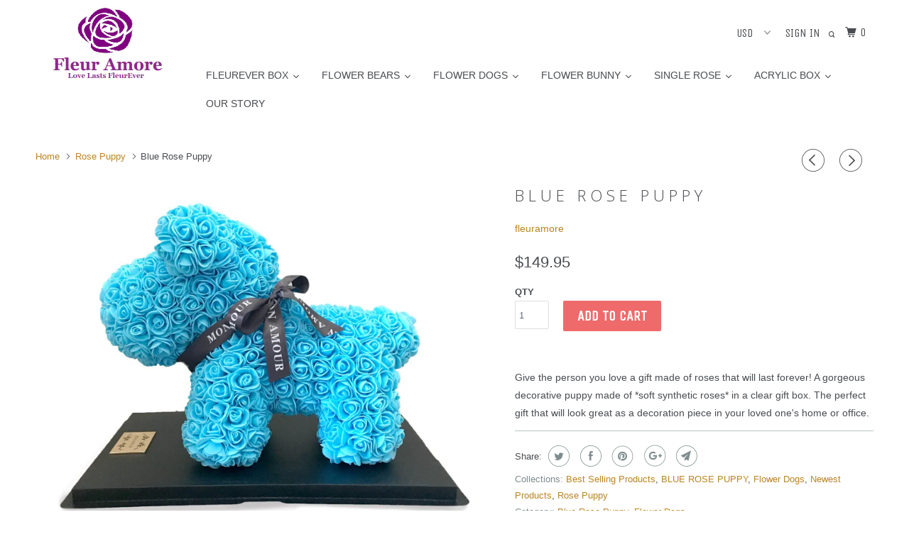

--- FILE ---
content_type: text/html; charset=utf-8
request_url: https://fleuramor.com/collections/rose-puppy/products/blue-rose-puppy
body_size: 24587
content:
<!DOCTYPE html>
<!--[if lt IE 7 ]><html class="ie ie6" lang="en"> <![endif]-->
<!--[if IE 7 ]><html class="ie ie7" lang="en"> <![endif]-->
<!--[if IE 8 ]><html class="ie ie8" lang="en"> <![endif]-->
<!--[if IE 9 ]><html class="ie ie9" lang="en"> <![endif]-->
<!--[if (gte IE 10)|!(IE)]><!--><html lang="en"> <!--<![endif]-->
  <head>
    <meta charset="utf-8">
    <meta http-equiv="cleartype" content="on">
    <meta name="robots" content="index,follow">

    
    <title>Blue Rose Puppy - fleuramore</title>

    
      <meta name="description" content="Give the person you love a gift made of roses that will last forever! A gorgeous decorative puppy made of *soft synthetic roses* in a clear gift box. The perfect gift that will look great as a decoration piece in your loved one&#39;s home or office." />
    

    <!-- Custom Fonts -->
    
      <link href="//fonts.googleapis.com/css?family=.|Unica+One:light,normal,bold|Open+Sans:light,normal,bold|Unica+One:light,normal,bold|Open+Sans:light,normal,bold|" rel="stylesheet" type="text/css" />
    

    

<meta name="author" content="fleuramore">
<meta property="og:url" content="https://fleuramor.com/products/blue-rose-puppy">
<meta property="og:site_name" content="fleuramore">


  <meta property="og:type" content="product">
  <meta property="og:title" content="Blue Rose Puppy">
  
    <meta property="og:image" content="http://fleuramor.com/cdn/shop/products/Screen_Shot_2018-10-10_at_12.05.34_AM_600x.png?v=1539144363">
    <meta property="og:image:secure_url" content="https://fleuramor.com/cdn/shop/products/Screen_Shot_2018-10-10_at_12.05.34_AM_600x.png?v=1539144363">
    
  
  <meta property="og:price:amount" content="149.95">
  <meta property="og:price:currency" content="USD">


  <meta property="og:description" content="Give the person you love a gift made of roses that will last forever! A gorgeous decorative puppy made of *soft synthetic roses* in a clear gift box. The perfect gift that will look great as a decoration piece in your loved one&#39;s home or office.">




<meta name="twitter:card" content="summary">

  <meta name="twitter:title" content="Blue Rose Puppy">
  <meta name="twitter:description" content="
Give the person you love a gift made of roses that will last forever! A gorgeous decorative puppy made of *soft synthetic roses* in a clear gift box. The perfect gift that will look great as a decoration piece in your loved one&#39;s home or office.">
  <meta name="twitter:image" content="https://fleuramor.com/cdn/shop/products/Screen_Shot_2018-10-10_at_12.05.34_AM_240x.png?v=1539144363">
  <meta name="twitter:image:width" content="240">
  <meta name="twitter:image:height" content="240">



    
      <link rel="prev" href="/collections/rose-puppy/products/pink-rose-puppy">
    
    
      <link rel="next" href="/collections/rose-puppy/products/white-rose-puppy">
    

    <!-- Mobile Specific Metas -->
    <meta name="HandheldFriendly" content="True">
    <meta name="MobileOptimized" content="320">
    <meta name="viewport" content="width=device-width,initial-scale=1">
    <meta name="theme-color" content="#ffffff">

    <!-- Stylesheets for Parallax 3.3.4 -->
    <link href="//fleuramor.com/cdn/shop/t/3/assets/styles.scss.css?v=82993684312972621441701320240" rel="stylesheet" type="text/css" media="all" />

    
      <link rel="shortcut icon" type="image/x-icon" href="//fleuramor.com/cdn/shop/files/images_1_32x32.png?v=1613178899">
    

    <link rel="canonical" href="https://fleuramor.com/products/blue-rose-puppy" />

    

    <script src="//fleuramor.com/cdn/shop/t/3/assets/app.js?v=77991741650263022041518391252" type="text/javascript"></script>

    <!--[if lte IE 8]>
      <link href="//fleuramor.com/cdn/shop/t/3/assets/ie.css?v=1024305471161636101518128178" rel="stylesheet" type="text/css" media="all" />
      <script src="//fleuramor.com/cdn/shop/t/3/assets/skrollr.ie.js?v=116292453382836155221518128174" type="text/javascript"></script>
    <![endif]-->

    
  
  <script>window.performance && window.performance.mark && window.performance.mark('shopify.content_for_header.start');</script><meta name="google-site-verification" content="riFibBUuRPRUbO4FHa-qb_fHxKk5j_TJ2ci7buINomg">
<meta name="google-site-verification" content="DgwHKBs6DVedpgLALT4oXZeEV_wdJKBLi7JbcsCSJtk">
<meta id="shopify-digital-wallet" name="shopify-digital-wallet" content="/20009133/digital_wallets/dialog">
<meta name="shopify-checkout-api-token" content="5d5c4060edaf4fd23cad0a9c011d1b0c">
<meta id="in-context-paypal-metadata" data-shop-id="20009133" data-venmo-supported="true" data-environment="production" data-locale="en_US" data-paypal-v4="true" data-currency="USD">
<link rel="alternate" type="application/json+oembed" href="https://fleuramor.com/products/blue-rose-puppy.oembed">
<script async="async" src="/checkouts/internal/preloads.js?locale=en-US"></script>
<script id="shopify-features" type="application/json">{"accessToken":"5d5c4060edaf4fd23cad0a9c011d1b0c","betas":["rich-media-storefront-analytics"],"domain":"fleuramor.com","predictiveSearch":true,"shopId":20009133,"locale":"en"}</script>
<script>var Shopify = Shopify || {};
Shopify.shop = "fleuramore.myshopify.com";
Shopify.locale = "en";
Shopify.currency = {"active":"USD","rate":"1.0"};
Shopify.country = "US";
Shopify.theme = {"name":"Parallax","id":7500791835,"schema_name":"Parallax","schema_version":"3.3.4","theme_store_id":688,"role":"main"};
Shopify.theme.handle = "null";
Shopify.theme.style = {"id":null,"handle":null};
Shopify.cdnHost = "fleuramor.com/cdn";
Shopify.routes = Shopify.routes || {};
Shopify.routes.root = "/";</script>
<script type="module">!function(o){(o.Shopify=o.Shopify||{}).modules=!0}(window);</script>
<script>!function(o){function n(){var o=[];function n(){o.push(Array.prototype.slice.apply(arguments))}return n.q=o,n}var t=o.Shopify=o.Shopify||{};t.loadFeatures=n(),t.autoloadFeatures=n()}(window);</script>
<script id="shop-js-analytics" type="application/json">{"pageType":"product"}</script>
<script defer="defer" async type="module" src="//fleuramor.com/cdn/shopifycloud/shop-js/modules/v2/client.init-shop-cart-sync_BApSsMSl.en.esm.js"></script>
<script defer="defer" async type="module" src="//fleuramor.com/cdn/shopifycloud/shop-js/modules/v2/chunk.common_CBoos6YZ.esm.js"></script>
<script type="module">
  await import("//fleuramor.com/cdn/shopifycloud/shop-js/modules/v2/client.init-shop-cart-sync_BApSsMSl.en.esm.js");
await import("//fleuramor.com/cdn/shopifycloud/shop-js/modules/v2/chunk.common_CBoos6YZ.esm.js");

  window.Shopify.SignInWithShop?.initShopCartSync?.({"fedCMEnabled":true,"windoidEnabled":true});

</script>
<script id="__st">var __st={"a":20009133,"offset":-18000,"reqid":"40b3fd28-df82-44ea-9de0-ba9d5e5cdf0c-1768903764","pageurl":"fleuramor.com\/collections\/rose-puppy\/products\/blue-rose-puppy","u":"70d95fba1aca","p":"product","rtyp":"product","rid":1479259652192};</script>
<script>window.ShopifyPaypalV4VisibilityTracking = true;</script>
<script id="captcha-bootstrap">!function(){'use strict';const t='contact',e='account',n='new_comment',o=[[t,t],['blogs',n],['comments',n],[t,'customer']],c=[[e,'customer_login'],[e,'guest_login'],[e,'recover_customer_password'],[e,'create_customer']],r=t=>t.map((([t,e])=>`form[action*='/${t}']:not([data-nocaptcha='true']) input[name='form_type'][value='${e}']`)).join(','),a=t=>()=>t?[...document.querySelectorAll(t)].map((t=>t.form)):[];function s(){const t=[...o],e=r(t);return a(e)}const i='password',u='form_key',d=['recaptcha-v3-token','g-recaptcha-response','h-captcha-response',i],f=()=>{try{return window.sessionStorage}catch{return}},m='__shopify_v',_=t=>t.elements[u];function p(t,e,n=!1){try{const o=window.sessionStorage,c=JSON.parse(o.getItem(e)),{data:r}=function(t){const{data:e,action:n}=t;return t[m]||n?{data:e,action:n}:{data:t,action:n}}(c);for(const[e,n]of Object.entries(r))t.elements[e]&&(t.elements[e].value=n);n&&o.removeItem(e)}catch(o){console.error('form repopulation failed',{error:o})}}const l='form_type',E='cptcha';function T(t){t.dataset[E]=!0}const w=window,h=w.document,L='Shopify',v='ce_forms',y='captcha';let A=!1;((t,e)=>{const n=(g='f06e6c50-85a8-45c8-87d0-21a2b65856fe',I='https://cdn.shopify.com/shopifycloud/storefront-forms-hcaptcha/ce_storefront_forms_captcha_hcaptcha.v1.5.2.iife.js',D={infoText:'Protected by hCaptcha',privacyText:'Privacy',termsText:'Terms'},(t,e,n)=>{const o=w[L][v],c=o.bindForm;if(c)return c(t,g,e,D).then(n);var r;o.q.push([[t,g,e,D],n]),r=I,A||(h.body.append(Object.assign(h.createElement('script'),{id:'captcha-provider',async:!0,src:r})),A=!0)});var g,I,D;w[L]=w[L]||{},w[L][v]=w[L][v]||{},w[L][v].q=[],w[L][y]=w[L][y]||{},w[L][y].protect=function(t,e){n(t,void 0,e),T(t)},Object.freeze(w[L][y]),function(t,e,n,w,h,L){const[v,y,A,g]=function(t,e,n){const i=e?o:[],u=t?c:[],d=[...i,...u],f=r(d),m=r(i),_=r(d.filter((([t,e])=>n.includes(e))));return[a(f),a(m),a(_),s()]}(w,h,L),I=t=>{const e=t.target;return e instanceof HTMLFormElement?e:e&&e.form},D=t=>v().includes(t);t.addEventListener('submit',(t=>{const e=I(t);if(!e)return;const n=D(e)&&!e.dataset.hcaptchaBound&&!e.dataset.recaptchaBound,o=_(e),c=g().includes(e)&&(!o||!o.value);(n||c)&&t.preventDefault(),c&&!n&&(function(t){try{if(!f())return;!function(t){const e=f();if(!e)return;const n=_(t);if(!n)return;const o=n.value;o&&e.removeItem(o)}(t);const e=Array.from(Array(32),(()=>Math.random().toString(36)[2])).join('');!function(t,e){_(t)||t.append(Object.assign(document.createElement('input'),{type:'hidden',name:u})),t.elements[u].value=e}(t,e),function(t,e){const n=f();if(!n)return;const o=[...t.querySelectorAll(`input[type='${i}']`)].map((({name:t})=>t)),c=[...d,...o],r={};for(const[a,s]of new FormData(t).entries())c.includes(a)||(r[a]=s);n.setItem(e,JSON.stringify({[m]:1,action:t.action,data:r}))}(t,e)}catch(e){console.error('failed to persist form',e)}}(e),e.submit())}));const S=(t,e)=>{t&&!t.dataset[E]&&(n(t,e.some((e=>e===t))),T(t))};for(const o of['focusin','change'])t.addEventListener(o,(t=>{const e=I(t);D(e)&&S(e,y())}));const B=e.get('form_key'),M=e.get(l),P=B&&M;t.addEventListener('DOMContentLoaded',(()=>{const t=y();if(P)for(const e of t)e.elements[l].value===M&&p(e,B);[...new Set([...A(),...v().filter((t=>'true'===t.dataset.shopifyCaptcha))])].forEach((e=>S(e,t)))}))}(h,new URLSearchParams(w.location.search),n,t,e,['guest_login'])})(!0,!0)}();</script>
<script integrity="sha256-4kQ18oKyAcykRKYeNunJcIwy7WH5gtpwJnB7kiuLZ1E=" data-source-attribution="shopify.loadfeatures" defer="defer" src="//fleuramor.com/cdn/shopifycloud/storefront/assets/storefront/load_feature-a0a9edcb.js" crossorigin="anonymous"></script>
<script data-source-attribution="shopify.dynamic_checkout.dynamic.init">var Shopify=Shopify||{};Shopify.PaymentButton=Shopify.PaymentButton||{isStorefrontPortableWallets:!0,init:function(){window.Shopify.PaymentButton.init=function(){};var t=document.createElement("script");t.src="https://fleuramor.com/cdn/shopifycloud/portable-wallets/latest/portable-wallets.en.js",t.type="module",document.head.appendChild(t)}};
</script>
<script data-source-attribution="shopify.dynamic_checkout.buyer_consent">
  function portableWalletsHideBuyerConsent(e){var t=document.getElementById("shopify-buyer-consent"),n=document.getElementById("shopify-subscription-policy-button");t&&n&&(t.classList.add("hidden"),t.setAttribute("aria-hidden","true"),n.removeEventListener("click",e))}function portableWalletsShowBuyerConsent(e){var t=document.getElementById("shopify-buyer-consent"),n=document.getElementById("shopify-subscription-policy-button");t&&n&&(t.classList.remove("hidden"),t.removeAttribute("aria-hidden"),n.addEventListener("click",e))}window.Shopify?.PaymentButton&&(window.Shopify.PaymentButton.hideBuyerConsent=portableWalletsHideBuyerConsent,window.Shopify.PaymentButton.showBuyerConsent=portableWalletsShowBuyerConsent);
</script>
<script data-source-attribution="shopify.dynamic_checkout.cart.bootstrap">document.addEventListener("DOMContentLoaded",(function(){function t(){return document.querySelector("shopify-accelerated-checkout-cart, shopify-accelerated-checkout")}if(t())Shopify.PaymentButton.init();else{new MutationObserver((function(e,n){t()&&(Shopify.PaymentButton.init(),n.disconnect())})).observe(document.body,{childList:!0,subtree:!0})}}));
</script>
<link id="shopify-accelerated-checkout-styles" rel="stylesheet" media="screen" href="https://fleuramor.com/cdn/shopifycloud/portable-wallets/latest/accelerated-checkout-backwards-compat.css" crossorigin="anonymous">
<style id="shopify-accelerated-checkout-cart">
        #shopify-buyer-consent {
  margin-top: 1em;
  display: inline-block;
  width: 100%;
}

#shopify-buyer-consent.hidden {
  display: none;
}

#shopify-subscription-policy-button {
  background: none;
  border: none;
  padding: 0;
  text-decoration: underline;
  font-size: inherit;
  cursor: pointer;
}

#shopify-subscription-policy-button::before {
  box-shadow: none;
}

      </style>

<script>window.performance && window.performance.mark && window.performance.mark('shopify.content_for_header.end');</script>
    

    <noscript>
      <style>

        .slides > li:first-child { display: block; }
        .image__fallback {
          width: 100vw;
          display: block !important;
          max-width: 100vw !important;
          margin-bottom: 0;
        }
        .image__fallback + .hsContainer__image {
          display: none !important;
        }
        .hsContainer {
          height: auto !important;
        }
        .no-js-only {
          display: inherit !important;
        }
        .icon-cart.cart-button {
          display: none;
        }
        .lazyload,
        .cart_page_image img {
          opacity: 1;
          -webkit-filter: blur(0);
          filter: blur(0);
        }
        .bcg .hsContent {
          background-color: transparent;
        }
        .animate_right,
        .animate_left,
        .animate_up,
        .animate_down {
          opacity: 1;
        }
        .flexslider .slides>li {
          display: block;
        }
      </style>
    </noscript>

    
  
    <script>
      QikifySmartMenu = {
        mobileMenuDelay: 1000,
      };
    </script>
  










<!-- BEGIN app block: shopify://apps/buddha-mega-menu-navigation/blocks/megamenu/dbb4ce56-bf86-4830-9b3d-16efbef51c6f -->
<script>
        var productImageAndPrice = [],
            collectionImages = [],
            articleImages = [],
            mmLivIcons = false,
            mmFlipClock = false,
            mmFixesUseJquery = false,
            mmNumMMI = 2,
            mmSchemaTranslation = {},
            mmMenuStrings =  [] ,
            mmShopLocale = "en",
            mmShopLocaleCollectionsRoute = "/collections",
            mmSchemaDesignJSON = [{"action":"design","setting":"font_family","value":"Default"},{"action":"design","setting":"tree_sub_direction","value":"set_tree_auto"},{"action":"design","setting":"button_background_hover_color","value":"#0d8781"},{"action":"design","setting":"link_hover_color","value":"#0da19a"},{"action":"design","setting":"button_background_color","value":"#0da19a"},{"action":"design","setting":"link_color","value":"#4e4e4e"},{"action":"design","setting":"background_hover_color","value":"#f9f9f9"},{"action":"design","setting":"background_color","value":"#ffffff"},{"action":"design","setting":"button_text_hover_color","value":"#ffffff"},{"action":"design","setting":"button_text_color","value":"#ffffff"},{"action":"design","setting":"font_size","value":"13px"},{"action":"design","setting":"text_color","value":"#222222"},{"action":"design","setting":"vertical_text_color","value":"#4e4e4e"},{"action":"design","setting":"vertical_link_color","value":"#4e4e4e"},{"action":"design","setting":"vertical_link_hover_color","value":"#0da19a"},{"action":"design","setting":"vertical_font_size","value":"13px"}],
            mmDomChangeSkipUl = "",
            buddhaMegaMenuShop = "fleuramore.myshopify.com",
            mmWireframeCompression = "0",
            mmExtensionAssetUrl = "https://cdn.shopify.com/extensions/019abe06-4a3f-7763-88da-170e1b54169b/mega-menu-151/assets/";var bestSellersHTML = '';var newestProductsHTML = '';/* get link lists api */
        var linkLists={"main-menu" : {"title":"Main menu", "items":["/collections/flower-bears","/collections/flower-dogs","/collections/flower-bunny","/pages/our-story",]},"footer" : {"title":"Footer menu", "items":["/search",]},"customer-account-main-menu" : {"title":"Customer account main menu", "items":["/","https://shopify.com/20009133/account/orders?locale=en&amp;region_country=US",]},};/*ENDPARSE*/

        linkLists["force-mega-menu"]={};linkLists["force-mega-menu"].title="Parallax Theme - Mega Menu";linkLists["force-mega-menu"].items=[1];

        /* set product prices *//* get the collection images *//* get the article images *//* customer fixes */
        var mmThemeFixesBeforeInit = function(){loadMegaMenuTries=0;}; var mmThemeFixesBefore = function(){ var firstMmPanel = true; mmForEach(document, "#nav>.mm-panels>.mm-panel", function(el){ if (firstMmPanel) { firstMmPanel = false; el.classList.remove("mm-hidden"); el.classList.remove("mm-subopened"); } else { el.parentElement.removeChild(el); } }); if (selectedMenu=="force-mega-menu" && tempMenuObject.u.matches(".menu") && tempMenuObject.u.matches(".align_left,.center,.align_right")) { tempMenuObject.skipCheck = true; tempMenuObject.forceMenu = true; tempMenuObject.liClasses = ""; tempMenuObject.aClasses = "top-link active"; tempMenuObject.liItems = tempMenuObject.u.children; } else if (selectedMenu=="force-mega-menu" && tempMenuObject.u.matches("#mm-0, #nav .mm-listview")) { tempMenuObject.forceMenu = true; tempMenuObject.skipCheck = true; tempMenuObject.liClasses = "mm-selected"; tempMenuObject.aClasses = "current"; tempMenuObject.liItems = mmNot(tempMenuObject.u.children, ".search_link", true); } else if (selectedMenu=="force-mega-menu" && tempMenuObject.u.matches(".header__navigation")) { tempMenuObject.forceMenu = true; tempMenuObject.skipCheck = true; tempMenuObject.liClasses = "header__nav-item"; tempMenuObject.aClasses = ""; tempMenuObject.liItems = tempMenuObject.u.children; } }; var mmThemeFixesAfter = function(){ mmForEach(document, "#mm-0>.buddha-menu-item a, .mm-listview>.buddha-menu-item a", function(el){ el.removeAttribute("href"); }); mmAddStyle(" .mm-panels>.mm-panel {transform: translate3d(0,0,0) !important;} ", "themeScript"); }; 
        

        var mmWireframe = {"html" : "<li class=\"buddha-menu-item\"  ><a data-href=\"no-link\" href=\"javascript:void(0);\" aria-label=\"Demo\" data-no-instant=\"\" onclick=\"mmGoToPage(this, event); return false;\"  ><i class=\"mm-icon static fa fa-youtube\" aria-hidden=\"true\"></i><span class=\"mm-title\">Demo</span></a></li><li class=\"buddha-menu-item\"  ><a data-href=\"no-link\" href=\"javascript:void(0);\" aria-label=\"1 Long Stem Rose\" data-no-instant=\"\" onclick=\"mmGoToPage(this, event); return false;\"  ><i class=\"mm-icon static fa fa-ambulance\" aria-hidden=\"true\"></i><span class=\"mm-title\">1 Long Stem Rose</span><i class=\"mm-arrow mm-angle-down\" aria-hidden=\"true\"></i><span class=\"toggle-menu-btn\" style=\"display:none;\" title=\"Toggle menu\" onclick=\"return toggleSubmenu(this)\"><span class=\"mm-arrow-icon\"><span class=\"bar-one\"></span><span class=\"bar-two\"></span></span></span></a><ul class=\"mm-submenu tree  small mm-last-level\"><li data-href=\"no-link\" href=\"javascript:void(0);\" aria-label=\"3D Card\" data-no-instant=\"\" onclick=\"mmGoToPage(this, event); return false;\"  ><a data-href=\"no-link\" href=\"javascript:void(0);\" aria-label=\"3D Card\" data-no-instant=\"\" onclick=\"mmGoToPage(this, event); return false;\"  ><span class=\"mm-title\">3D Card</span></a></li></ul></li>" };

        function mmLoadJS(file, async = true) {
            let script = document.createElement("script");
            script.setAttribute("src", file);
            script.setAttribute("data-no-instant", "");
            script.setAttribute("type", "text/javascript");
            script.setAttribute("async", async);
            document.head.appendChild(script);
        }
        function mmLoadCSS(file) {  
            var style = document.createElement('link');
            style.href = file;
            style.type = 'text/css';
            style.rel = 'stylesheet';
            document.head.append(style); 
        }
              
        var mmDisableWhenResIsLowerThan = '';
        var mmLoadResources = (mmDisableWhenResIsLowerThan == '' || mmDisableWhenResIsLowerThan == 0 || (mmDisableWhenResIsLowerThan > 0 && window.innerWidth>=mmDisableWhenResIsLowerThan));
        if (mmLoadResources) {
            /* load resources via js injection */
            mmLoadJS("https://cdn.shopify.com/extensions/019abe06-4a3f-7763-88da-170e1b54169b/mega-menu-151/assets/buddha-megamenu.js");
            
            mmLoadCSS("https://cdn.shopify.com/extensions/019abe06-4a3f-7763-88da-170e1b54169b/mega-menu-151/assets/buddha-megamenu2.css");}
    </script><!-- HIDE ORIGINAL MENU --><style id="mmHideOriginalMenuStyle"> .menu.align_left{visibility: hidden !important;} </style>
        <script>
            setTimeout(function(){
                var mmHideStyle  = document.querySelector("#mmHideOriginalMenuStyle");
                if (mmHideStyle) mmHideStyle.parentNode.removeChild(mmHideStyle);
            },10000);
        </script>
<!-- END app block --><link href="https://monorail-edge.shopifysvc.com" rel="dns-prefetch">
<script>(function(){if ("sendBeacon" in navigator && "performance" in window) {try {var session_token_from_headers = performance.getEntriesByType('navigation')[0].serverTiming.find(x => x.name == '_s').description;} catch {var session_token_from_headers = undefined;}var session_cookie_matches = document.cookie.match(/_shopify_s=([^;]*)/);var session_token_from_cookie = session_cookie_matches && session_cookie_matches.length === 2 ? session_cookie_matches[1] : "";var session_token = session_token_from_headers || session_token_from_cookie || "";function handle_abandonment_event(e) {var entries = performance.getEntries().filter(function(entry) {return /monorail-edge.shopifysvc.com/.test(entry.name);});if (!window.abandonment_tracked && entries.length === 0) {window.abandonment_tracked = true;var currentMs = Date.now();var navigation_start = performance.timing.navigationStart;var payload = {shop_id: 20009133,url: window.location.href,navigation_start,duration: currentMs - navigation_start,session_token,page_type: "product"};window.navigator.sendBeacon("https://monorail-edge.shopifysvc.com/v1/produce", JSON.stringify({schema_id: "online_store_buyer_site_abandonment/1.1",payload: payload,metadata: {event_created_at_ms: currentMs,event_sent_at_ms: currentMs}}));}}window.addEventListener('pagehide', handle_abandonment_event);}}());</script>
<script id="web-pixels-manager-setup">(function e(e,d,r,n,o){if(void 0===o&&(o={}),!Boolean(null===(a=null===(i=window.Shopify)||void 0===i?void 0:i.analytics)||void 0===a?void 0:a.replayQueue)){var i,a;window.Shopify=window.Shopify||{};var t=window.Shopify;t.analytics=t.analytics||{};var s=t.analytics;s.replayQueue=[],s.publish=function(e,d,r){return s.replayQueue.push([e,d,r]),!0};try{self.performance.mark("wpm:start")}catch(e){}var l=function(){var e={modern:/Edge?\/(1{2}[4-9]|1[2-9]\d|[2-9]\d{2}|\d{4,})\.\d+(\.\d+|)|Firefox\/(1{2}[4-9]|1[2-9]\d|[2-9]\d{2}|\d{4,})\.\d+(\.\d+|)|Chrom(ium|e)\/(9{2}|\d{3,})\.\d+(\.\d+|)|(Maci|X1{2}).+ Version\/(15\.\d+|(1[6-9]|[2-9]\d|\d{3,})\.\d+)([,.]\d+|)( \(\w+\)|)( Mobile\/\w+|) Safari\/|Chrome.+OPR\/(9{2}|\d{3,})\.\d+\.\d+|(CPU[ +]OS|iPhone[ +]OS|CPU[ +]iPhone|CPU IPhone OS|CPU iPad OS)[ +]+(15[._]\d+|(1[6-9]|[2-9]\d|\d{3,})[._]\d+)([._]\d+|)|Android:?[ /-](13[3-9]|1[4-9]\d|[2-9]\d{2}|\d{4,})(\.\d+|)(\.\d+|)|Android.+Firefox\/(13[5-9]|1[4-9]\d|[2-9]\d{2}|\d{4,})\.\d+(\.\d+|)|Android.+Chrom(ium|e)\/(13[3-9]|1[4-9]\d|[2-9]\d{2}|\d{4,})\.\d+(\.\d+|)|SamsungBrowser\/([2-9]\d|\d{3,})\.\d+/,legacy:/Edge?\/(1[6-9]|[2-9]\d|\d{3,})\.\d+(\.\d+|)|Firefox\/(5[4-9]|[6-9]\d|\d{3,})\.\d+(\.\d+|)|Chrom(ium|e)\/(5[1-9]|[6-9]\d|\d{3,})\.\d+(\.\d+|)([\d.]+$|.*Safari\/(?![\d.]+ Edge\/[\d.]+$))|(Maci|X1{2}).+ Version\/(10\.\d+|(1[1-9]|[2-9]\d|\d{3,})\.\d+)([,.]\d+|)( \(\w+\)|)( Mobile\/\w+|) Safari\/|Chrome.+OPR\/(3[89]|[4-9]\d|\d{3,})\.\d+\.\d+|(CPU[ +]OS|iPhone[ +]OS|CPU[ +]iPhone|CPU IPhone OS|CPU iPad OS)[ +]+(10[._]\d+|(1[1-9]|[2-9]\d|\d{3,})[._]\d+)([._]\d+|)|Android:?[ /-](13[3-9]|1[4-9]\d|[2-9]\d{2}|\d{4,})(\.\d+|)(\.\d+|)|Mobile Safari.+OPR\/([89]\d|\d{3,})\.\d+\.\d+|Android.+Firefox\/(13[5-9]|1[4-9]\d|[2-9]\d{2}|\d{4,})\.\d+(\.\d+|)|Android.+Chrom(ium|e)\/(13[3-9]|1[4-9]\d|[2-9]\d{2}|\d{4,})\.\d+(\.\d+|)|Android.+(UC? ?Browser|UCWEB|U3)[ /]?(15\.([5-9]|\d{2,})|(1[6-9]|[2-9]\d|\d{3,})\.\d+)\.\d+|SamsungBrowser\/(5\.\d+|([6-9]|\d{2,})\.\d+)|Android.+MQ{2}Browser\/(14(\.(9|\d{2,})|)|(1[5-9]|[2-9]\d|\d{3,})(\.\d+|))(\.\d+|)|K[Aa][Ii]OS\/(3\.\d+|([4-9]|\d{2,})\.\d+)(\.\d+|)/},d=e.modern,r=e.legacy,n=navigator.userAgent;return n.match(d)?"modern":n.match(r)?"legacy":"unknown"}(),u="modern"===l?"modern":"legacy",c=(null!=n?n:{modern:"",legacy:""})[u],f=function(e){return[e.baseUrl,"/wpm","/b",e.hashVersion,"modern"===e.buildTarget?"m":"l",".js"].join("")}({baseUrl:d,hashVersion:r,buildTarget:u}),m=function(e){var d=e.version,r=e.bundleTarget,n=e.surface,o=e.pageUrl,i=e.monorailEndpoint;return{emit:function(e){var a=e.status,t=e.errorMsg,s=(new Date).getTime(),l=JSON.stringify({metadata:{event_sent_at_ms:s},events:[{schema_id:"web_pixels_manager_load/3.1",payload:{version:d,bundle_target:r,page_url:o,status:a,surface:n,error_msg:t},metadata:{event_created_at_ms:s}}]});if(!i)return console&&console.warn&&console.warn("[Web Pixels Manager] No Monorail endpoint provided, skipping logging."),!1;try{return self.navigator.sendBeacon.bind(self.navigator)(i,l)}catch(e){}var u=new XMLHttpRequest;try{return u.open("POST",i,!0),u.setRequestHeader("Content-Type","text/plain"),u.send(l),!0}catch(e){return console&&console.warn&&console.warn("[Web Pixels Manager] Got an unhandled error while logging to Monorail."),!1}}}}({version:r,bundleTarget:l,surface:e.surface,pageUrl:self.location.href,monorailEndpoint:e.monorailEndpoint});try{o.browserTarget=l,function(e){var d=e.src,r=e.async,n=void 0===r||r,o=e.onload,i=e.onerror,a=e.sri,t=e.scriptDataAttributes,s=void 0===t?{}:t,l=document.createElement("script"),u=document.querySelector("head"),c=document.querySelector("body");if(l.async=n,l.src=d,a&&(l.integrity=a,l.crossOrigin="anonymous"),s)for(var f in s)if(Object.prototype.hasOwnProperty.call(s,f))try{l.dataset[f]=s[f]}catch(e){}if(o&&l.addEventListener("load",o),i&&l.addEventListener("error",i),u)u.appendChild(l);else{if(!c)throw new Error("Did not find a head or body element to append the script");c.appendChild(l)}}({src:f,async:!0,onload:function(){if(!function(){var e,d;return Boolean(null===(d=null===(e=window.Shopify)||void 0===e?void 0:e.analytics)||void 0===d?void 0:d.initialized)}()){var d=window.webPixelsManager.init(e)||void 0;if(d){var r=window.Shopify.analytics;r.replayQueue.forEach((function(e){var r=e[0],n=e[1],o=e[2];d.publishCustomEvent(r,n,o)})),r.replayQueue=[],r.publish=d.publishCustomEvent,r.visitor=d.visitor,r.initialized=!0}}},onerror:function(){return m.emit({status:"failed",errorMsg:"".concat(f," has failed to load")})},sri:function(e){var d=/^sha384-[A-Za-z0-9+/=]+$/;return"string"==typeof e&&d.test(e)}(c)?c:"",scriptDataAttributes:o}),m.emit({status:"loading"})}catch(e){m.emit({status:"failed",errorMsg:(null==e?void 0:e.message)||"Unknown error"})}}})({shopId: 20009133,storefrontBaseUrl: "https://fleuramor.com",extensionsBaseUrl: "https://extensions.shopifycdn.com/cdn/shopifycloud/web-pixels-manager",monorailEndpoint: "https://monorail-edge.shopifysvc.com/unstable/produce_batch",surface: "storefront-renderer",enabledBetaFlags: ["2dca8a86"],webPixelsConfigList: [{"id":"75366559","eventPayloadVersion":"v1","runtimeContext":"LAX","scriptVersion":"1","type":"CUSTOM","privacyPurposes":["MARKETING"],"name":"Meta pixel (migrated)"},{"id":"shopify-app-pixel","configuration":"{}","eventPayloadVersion":"v1","runtimeContext":"STRICT","scriptVersion":"0450","apiClientId":"shopify-pixel","type":"APP","privacyPurposes":["ANALYTICS","MARKETING"]},{"id":"shopify-custom-pixel","eventPayloadVersion":"v1","runtimeContext":"LAX","scriptVersion":"0450","apiClientId":"shopify-pixel","type":"CUSTOM","privacyPurposes":["ANALYTICS","MARKETING"]}],isMerchantRequest: false,initData: {"shop":{"name":"fleuramore","paymentSettings":{"currencyCode":"USD"},"myshopifyDomain":"fleuramore.myshopify.com","countryCode":"US","storefrontUrl":"https:\/\/fleuramor.com"},"customer":null,"cart":null,"checkout":null,"productVariants":[{"price":{"amount":149.95,"currencyCode":"USD"},"product":{"title":"Blue Rose Puppy","vendor":"fleuramore","id":"1479259652192","untranslatedTitle":"Blue Rose Puppy","url":"\/products\/blue-rose-puppy","type":""},"id":"13551789736032","image":{"src":"\/\/fleuramor.com\/cdn\/shop\/products\/Screen_Shot_2018-10-10_at_12.05.34_AM.png?v=1539144363"},"sku":"","title":"Default Title","untranslatedTitle":"Default Title"}],"purchasingCompany":null},},"https://fleuramor.com/cdn","fcfee988w5aeb613cpc8e4bc33m6693e112",{"modern":"","legacy":""},{"shopId":"20009133","storefrontBaseUrl":"https:\/\/fleuramor.com","extensionBaseUrl":"https:\/\/extensions.shopifycdn.com\/cdn\/shopifycloud\/web-pixels-manager","surface":"storefront-renderer","enabledBetaFlags":"[\"2dca8a86\"]","isMerchantRequest":"false","hashVersion":"fcfee988w5aeb613cpc8e4bc33m6693e112","publish":"custom","events":"[[\"page_viewed\",{}],[\"product_viewed\",{\"productVariant\":{\"price\":{\"amount\":149.95,\"currencyCode\":\"USD\"},\"product\":{\"title\":\"Blue Rose Puppy\",\"vendor\":\"fleuramore\",\"id\":\"1479259652192\",\"untranslatedTitle\":\"Blue Rose Puppy\",\"url\":\"\/products\/blue-rose-puppy\",\"type\":\"\"},\"id\":\"13551789736032\",\"image\":{\"src\":\"\/\/fleuramor.com\/cdn\/shop\/products\/Screen_Shot_2018-10-10_at_12.05.34_AM.png?v=1539144363\"},\"sku\":\"\",\"title\":\"Default Title\",\"untranslatedTitle\":\"Default Title\"}}]]"});</script><script>
  window.ShopifyAnalytics = window.ShopifyAnalytics || {};
  window.ShopifyAnalytics.meta = window.ShopifyAnalytics.meta || {};
  window.ShopifyAnalytics.meta.currency = 'USD';
  var meta = {"product":{"id":1479259652192,"gid":"gid:\/\/shopify\/Product\/1479259652192","vendor":"fleuramore","type":"","handle":"blue-rose-puppy","variants":[{"id":13551789736032,"price":14995,"name":"Blue Rose Puppy","public_title":null,"sku":""}],"remote":false},"page":{"pageType":"product","resourceType":"product","resourceId":1479259652192,"requestId":"40b3fd28-df82-44ea-9de0-ba9d5e5cdf0c-1768903764"}};
  for (var attr in meta) {
    window.ShopifyAnalytics.meta[attr] = meta[attr];
  }
</script>
<script class="analytics">
  (function () {
    var customDocumentWrite = function(content) {
      var jquery = null;

      if (window.jQuery) {
        jquery = window.jQuery;
      } else if (window.Checkout && window.Checkout.$) {
        jquery = window.Checkout.$;
      }

      if (jquery) {
        jquery('body').append(content);
      }
    };

    var hasLoggedConversion = function(token) {
      if (token) {
        return document.cookie.indexOf('loggedConversion=' + token) !== -1;
      }
      return false;
    }

    var setCookieIfConversion = function(token) {
      if (token) {
        var twoMonthsFromNow = new Date(Date.now());
        twoMonthsFromNow.setMonth(twoMonthsFromNow.getMonth() + 2);

        document.cookie = 'loggedConversion=' + token + '; expires=' + twoMonthsFromNow;
      }
    }

    var trekkie = window.ShopifyAnalytics.lib = window.trekkie = window.trekkie || [];
    if (trekkie.integrations) {
      return;
    }
    trekkie.methods = [
      'identify',
      'page',
      'ready',
      'track',
      'trackForm',
      'trackLink'
    ];
    trekkie.factory = function(method) {
      return function() {
        var args = Array.prototype.slice.call(arguments);
        args.unshift(method);
        trekkie.push(args);
        return trekkie;
      };
    };
    for (var i = 0; i < trekkie.methods.length; i++) {
      var key = trekkie.methods[i];
      trekkie[key] = trekkie.factory(key);
    }
    trekkie.load = function(config) {
      trekkie.config = config || {};
      trekkie.config.initialDocumentCookie = document.cookie;
      var first = document.getElementsByTagName('script')[0];
      var script = document.createElement('script');
      script.type = 'text/javascript';
      script.onerror = function(e) {
        var scriptFallback = document.createElement('script');
        scriptFallback.type = 'text/javascript';
        scriptFallback.onerror = function(error) {
                var Monorail = {
      produce: function produce(monorailDomain, schemaId, payload) {
        var currentMs = new Date().getTime();
        var event = {
          schema_id: schemaId,
          payload: payload,
          metadata: {
            event_created_at_ms: currentMs,
            event_sent_at_ms: currentMs
          }
        };
        return Monorail.sendRequest("https://" + monorailDomain + "/v1/produce", JSON.stringify(event));
      },
      sendRequest: function sendRequest(endpointUrl, payload) {
        // Try the sendBeacon API
        if (window && window.navigator && typeof window.navigator.sendBeacon === 'function' && typeof window.Blob === 'function' && !Monorail.isIos12()) {
          var blobData = new window.Blob([payload], {
            type: 'text/plain'
          });

          if (window.navigator.sendBeacon(endpointUrl, blobData)) {
            return true;
          } // sendBeacon was not successful

        } // XHR beacon

        var xhr = new XMLHttpRequest();

        try {
          xhr.open('POST', endpointUrl);
          xhr.setRequestHeader('Content-Type', 'text/plain');
          xhr.send(payload);
        } catch (e) {
          console.log(e);
        }

        return false;
      },
      isIos12: function isIos12() {
        return window.navigator.userAgent.lastIndexOf('iPhone; CPU iPhone OS 12_') !== -1 || window.navigator.userAgent.lastIndexOf('iPad; CPU OS 12_') !== -1;
      }
    };
    Monorail.produce('monorail-edge.shopifysvc.com',
      'trekkie_storefront_load_errors/1.1',
      {shop_id: 20009133,
      theme_id: 7500791835,
      app_name: "storefront",
      context_url: window.location.href,
      source_url: "//fleuramor.com/cdn/s/trekkie.storefront.cd680fe47e6c39ca5d5df5f0a32d569bc48c0f27.min.js"});

        };
        scriptFallback.async = true;
        scriptFallback.src = '//fleuramor.com/cdn/s/trekkie.storefront.cd680fe47e6c39ca5d5df5f0a32d569bc48c0f27.min.js';
        first.parentNode.insertBefore(scriptFallback, first);
      };
      script.async = true;
      script.src = '//fleuramor.com/cdn/s/trekkie.storefront.cd680fe47e6c39ca5d5df5f0a32d569bc48c0f27.min.js';
      first.parentNode.insertBefore(script, first);
    };
    trekkie.load(
      {"Trekkie":{"appName":"storefront","development":false,"defaultAttributes":{"shopId":20009133,"isMerchantRequest":null,"themeId":7500791835,"themeCityHash":"7217699190262190813","contentLanguage":"en","currency":"USD","eventMetadataId":"4f865391-8b6e-4c66-ad7e-32afaa475fc1"},"isServerSideCookieWritingEnabled":true,"monorailRegion":"shop_domain","enabledBetaFlags":["65f19447"]},"Session Attribution":{},"S2S":{"facebookCapiEnabled":false,"source":"trekkie-storefront-renderer","apiClientId":580111}}
    );

    var loaded = false;
    trekkie.ready(function() {
      if (loaded) return;
      loaded = true;

      window.ShopifyAnalytics.lib = window.trekkie;

      var originalDocumentWrite = document.write;
      document.write = customDocumentWrite;
      try { window.ShopifyAnalytics.merchantGoogleAnalytics.call(this); } catch(error) {};
      document.write = originalDocumentWrite;

      window.ShopifyAnalytics.lib.page(null,{"pageType":"product","resourceType":"product","resourceId":1479259652192,"requestId":"40b3fd28-df82-44ea-9de0-ba9d5e5cdf0c-1768903764","shopifyEmitted":true});

      var match = window.location.pathname.match(/checkouts\/(.+)\/(thank_you|post_purchase)/)
      var token = match? match[1]: undefined;
      if (!hasLoggedConversion(token)) {
        setCookieIfConversion(token);
        window.ShopifyAnalytics.lib.track("Viewed Product",{"currency":"USD","variantId":13551789736032,"productId":1479259652192,"productGid":"gid:\/\/shopify\/Product\/1479259652192","name":"Blue Rose Puppy","price":"149.95","sku":"","brand":"fleuramore","variant":null,"category":"","nonInteraction":true,"remote":false},undefined,undefined,{"shopifyEmitted":true});
      window.ShopifyAnalytics.lib.track("monorail:\/\/trekkie_storefront_viewed_product\/1.1",{"currency":"USD","variantId":13551789736032,"productId":1479259652192,"productGid":"gid:\/\/shopify\/Product\/1479259652192","name":"Blue Rose Puppy","price":"149.95","sku":"","brand":"fleuramore","variant":null,"category":"","nonInteraction":true,"remote":false,"referer":"https:\/\/fleuramor.com\/collections\/rose-puppy\/products\/blue-rose-puppy"});
      }
    });


        var eventsListenerScript = document.createElement('script');
        eventsListenerScript.async = true;
        eventsListenerScript.src = "//fleuramor.com/cdn/shopifycloud/storefront/assets/shop_events_listener-3da45d37.js";
        document.getElementsByTagName('head')[0].appendChild(eventsListenerScript);

})();</script>
<script
  defer
  src="https://fleuramor.com/cdn/shopifycloud/perf-kit/shopify-perf-kit-3.0.4.min.js"
  data-application="storefront-renderer"
  data-shop-id="20009133"
  data-render-region="gcp-us-central1"
  data-page-type="product"
  data-theme-instance-id="7500791835"
  data-theme-name="Parallax"
  data-theme-version="3.3.4"
  data-monorail-region="shop_domain"
  data-resource-timing-sampling-rate="10"
  data-shs="true"
  data-shs-beacon="true"
  data-shs-export-with-fetch="true"
  data-shs-logs-sample-rate="1"
  data-shs-beacon-endpoint="https://fleuramor.com/api/collect"
></script>
</head>

  

  <body class="product ">
  
    <div id="content_wrapper">
      <div id="shopify-section-header" class="shopify-section header-section">

<div id="header" class="mm-fixed-top Fixed mobile-header mobile-sticky-header--true" data-search-enabled="true">
  <a href="#nav" class="icon-menu" aria-haspopup="true" aria-label="Menu"><span>Menu</span></a>
  <a href="https://fleuramor.com" title="fleuramore" class="mobile_logo logo">
    
      <img src="//fleuramor.com/cdn/shop/files/fleur_amore_logo_new_logo_55e9a0e9-6975-4f66-b986-69eab66bf967_410x.png?v=1613178900" alt="fleuramore" />
    
  </a>
  <a href="#cart" class="icon-cart cart-button right"><span>0</span></a>
</div>

<div class="hidden">
  <div id="nav">
    <ul>
      
        
          <li >
            
              <a href="/collections/flower-bears">Flower Bears</a>
            
            <ul>
              
                
                  <li ><a href="/collections/rose-bear-60-cm">Rose Bear 14" Tall</a></li>
                
              
                
                  <li ><a href="/collections/rose-bear-27-tall">Rose Bear 27" Tall</a></li>
                
              
                
                  <li ><a href="/collections/rose-bear-40-cm">Rose Bear 40 cm</a></li>
                
              
                
                  <li ><a href="/collections/rose-bear-70-cm">Rose Bear 70 cm</a></li>
                
              
            </ul>
          </li>
        
      
        
          <li >
            
              <a href="/collections/flower-dogs">Flower Dogs</a>
            
            <ul>
              
                
                  <li ><a href="/collections/red-rose-puppy">Red Rose Puppy</a></li>
                
              
                
                  <li ><a href="/collections/purple-rose-puppy">Purple Rose Puppy</a></li>
                
              
                
                  <li ><a href="/collections/pink-rose-puppy">Pink Rose Puppy</a></li>
                
              
                
                  <li ><a href="/collections/blue-rose-puppy">Blue Rose Puppy</a></li>
                
              
                
                  <li ><a href="/collections/white-rose-puppy">White Rose Puppy</a></li>
                
              
            </ul>
          </li>
        
      
        
          <li >
            
              <a href="/collections/flower-bunny">Flower Bunny</a>
            
            <ul>
              
                
                  <li ><a href="/collections/flower-grey-bunny">Flower Grey Bunny</a></li>
                
              
                
                  <li ><a href="/collections/bunny">Aqua Blue Bunny</a></li>
                
              
                
                  <li ><a href="/collections/flower-coral-bunny">Flower Coral Bunny</a></li>
                
              
                
                  <li ><a href="/collections/flower-pink-bunny">Flower Pink Bunny</a></li>
                
              
                
                  <li ><a href="/collections/flower-purple-bunny">Flower Purple Bunny</a></li>
                
              
                
                  <li ><a href="/collections/flower-red-bunny">Flower Red Bunny</a></li>
                
              
                
                  <li ><a href="/collections/flower-royal-blue-bunny">Flower Royal Blue Bunny</a></li>
                
              
                
                  <li ><a href="/collections/flower-white-bunny">Flower White Bunny</a></li>
                
              
                
                  <li ><a href="/products/12-long-stem-red-preserved-roses-luxury-bouquet-in-glass-vase">12 Long Stem Red Preserved Roses Luxury Bouquet In Glass Vase</a></li>
                
              
            </ul>
          </li>
        
      
        
          <li ><a href="/pages/our-story">Our Story</a></li>
        
      
      
        
          <li>
            <a href="/account/login" id="customer_login_link">Sign in</a>
          </li>
        
      
      
        <li class="currencies">
          <select class="currencies" name="currencies" data-default-shop-currency="USD">
  
  
  <option value="USD" selected="selected">USD</option>
  
    
  
    
    <option value="CAD">CAD</option>
    
  
    
    <option value="AUD">AUD</option>
    
  
    
    <option value="GBP">GBP</option>
    
  
    
    <option value="EUR">EUR</option>
    
  
    
    <option value="JPY">JPY</option>
    
  
</select>
        </li>
      
    </ul>
  </div>

  <form action="/checkout" method="post" id="cart">
    <ul data-money-format="${{amount}}" data-shop-currency="USD" data-shop-name="fleuramore">
      <li class="mm-subtitle"><a class="continue ss-icon" href="#cart"><span class="icon-close"></span></a></li>

      
        <li class="empty_cart">Your Cart is Empty</li>
      
    </ul>
  </form>
</div>



<div class="header
            header-background--true
            header-transparency--false
            sticky-header--true
            
              mm-fixed-top
            
            
            
            
              header_bar
            " data-dropdown-position="below_header">

  <div class="container">
    <div class="three columns logo ">
      <a href="https://fleuramor.com" title="fleuramore">
        
          
            <img src="//fleuramor.com/cdn/shop/files/fleur_amore_logo_new_logo_55e9a0e9-6975-4f66-b986-69eab66bf967_410x.png?v=1613178900" alt="fleuramore" class="primary_logo" />
          

          
        
      </a>
    </div>

    <div class="thirteen columns nav mobile_hidden">
      <ul class="menu right">
        
          <li class="currencies">
            <select class="currencies" name="currencies" data-default-shop-currency="USD">
  
  
  <option value="USD" selected="selected">USD</option>
  
    
  
    
    <option value="CAD">CAD</option>
    
  
    
    <option value="AUD">AUD</option>
    
  
    
    <option value="GBP">GBP</option>
    
  
    
    <option value="EUR">EUR</option>
    
  
    
    <option value="JPY">JPY</option>
    
  
</select>
          </li>
        
        
          <li class="header-account">
            <a href="/account" title="My Account ">Sign in</a>
          </li>
        
        
          <li class="search">
            <a href="/search" title="Search" id="search-toggle"><span class="icon-search"></span></a>
          </li>
        
        <li class="cart">
          <a href="#cart" class="icon-cart cart-button"><span>0</span></a>
          <a href="/cart" class="icon-cart cart-button no-js-only"><span>0</span></a>
        </li>
      </ul>

      <ul class="menu align_left" role="navigation">
        
        
          

            
            
            
            

            <li class="sub-menu" aria-haspopup="true" aria-expanded="false">
              <a href="/collections/flower-bears" class="dropdown-link ">Flower Bears
              <span class="icon-arrow-down"></span></a>
              <div class="dropdown animated fadeIn ">
                <div class="dropdown-links clearfix">
                  <ul>
                    
                    
                    
                      
                    
                    
                    
                      <li><a href="/collections/rose-bear-60-cm">
                    
                      <img src="//fleuramor.com/cdn/shop/collections/blue_rose_bear_graduation_1024x1024_720x_2048x_9de47a14-9e69-4436-ab32-6569c3b3d709_large.png?v=1540823609"  alt="Rose Bear 60 cm" display="block" />
                    Rose Bear 14" Tall</a></li>
                      

                      
                    
                      
                    
                    
                    
                      <li><a href="/collections/rose-bear-27-tall">
                    
                      <img src="//fleuramor.com/cdn/shop/collections/red_rose_bear_window_box_720x_2048x_ec6336ab-7599-4c65-8160-e201b84aceb1_large.png?v=1540823741"  alt="Rose Bear 27&quot; Tall" display="block" />
                    Rose Bear 27" Tall</a></li>
                      

                      
                    
                      
                    
                    
                    
                      <li><a href="/collections/rose-bear-40-cm">
                    
                      <img src="//fleuramor.com/cdn/shop/collections/Wholesale-Valentine-s-Day-Foam-Rose-Flower_large.jpg?v=1541201328"  alt="Rose Bear 40 cm" display="block" />
                    Rose Bear 40 cm</a></li>
                      

                      
                    
                      
                    
                    
                    
                      <li><a href="/collections/rose-bear-70-cm">
                    
                      <img src="//fleuramor.com/cdn/shop/collections/16976230911928924662_large.jpg?v=1540830040"  alt="Rose Bear 70 cm" display="block" />
                    Rose Bear 70 cm</a></li>
                      

                      
                    
                  </ul>
                </div>
              </div>
            </li>
          
        
          

            
            
            
            

            <li class="sub-menu" aria-haspopup="true" aria-expanded="false">
              <a href="/collections/flower-dogs" class="dropdown-link ">Flower Dogs
              <span class="icon-arrow-down"></span></a>
              <div class="dropdown animated fadeIn ">
                <div class="dropdown-links clearfix">
                  <ul>
                    
                    
                    
                      
                    
                    
                    
                      <li><a href="/collections/red-rose-puppy">
                    
                      <img src="//fleuramor.com/cdn/shop/collections/Screen_Shot_2018-10-09_at_11.44.43_PM_600x_1dcdc1d0-0b08-4695-9ca4-b46c3f86a86b_large.png?v=1540831968"  alt="RED ROSE PUPPY" display="block" />
                    Red Rose Puppy</a></li>
                      

                      
                    
                      
                    
                    
                    
                      <li><a href="/collections/purple-rose-puppy">
                    
                      <img src="//fleuramor.com/cdn/shop/collections/Screen_Shot_2018-10-09_at_11.46.25_PM_600x_cca9d228-7adb-4ab6-a269-a0b4847c3d98_large.png?v=1540832041"  alt="PURPLE ROSE PUPPY" display="block" />
                    Purple Rose Puppy</a></li>
                      

                      
                    
                      
                    
                    
                    
                      <li><a href="/collections/pink-rose-puppy">
                    
                      <img src="//fleuramor.com/cdn/shop/collections/Screen_Shot_2018-10-10_at_12.08.45_AM_600x_0ace5297-21cf-40ef-bfb8-c6de169998c8_large.png?v=1540832777"  alt="PINK ROSE PUPPY" display="block" />
                    Pink Rose Puppy</a></li>
                      

                      
                    
                      
                    
                    
                    
                      <li><a href="/collections/blue-rose-puppy">
                    
                      <img src="//fleuramor.com/cdn/shop/collections/Screen_Shot_2018-10-10_at_12.05.34_AM_600x_a4b25d4d-7199-4e43-8637-25551ff77cec_large.png?v=1540832852"  alt="BLUE ROSE PUPPY" display="block" />
                    Blue Rose Puppy</a></li>
                      

                      
                    
                      
                    
                    
                    
                      <li><a href="/collections/white-rose-puppy">
                    
                      <img src="//fleuramor.com/cdn/shop/collections/Screen_Shot_2018-10-09_at_11.45.41_PM_600x_2ad1ac26-7e4f-4aa6-b5d9-43e868657901_large.png?v=1540832890"  alt="WHITE ROSE PUPPY" display="block" />
                    White Rose Puppy</a></li>
                      

                      
                    
                  </ul>
                </div>
              </div>
            </li>
          
        
          

            
            
            
            

            <li class="sub-menu" aria-haspopup="true" aria-expanded="false">
              <a href="/collections/flower-bunny" class="dropdown-link ">Flower Bunny
              <span class="icon-arrow-down"></span></a>
              <div class="dropdown animated fadeIn ">
                <div class="dropdown-links clearfix">
                  <ul>
                    
                    
                    
                      
                    
                    
                    
                      <li><a href="/collections/flower-grey-bunny">
                    
                      <img src="//fleuramor.com/cdn/shop/collections/Grey-color-Unique-Valentine-s-Day-gift-45cm-Rose-lovely-Rabbit-Eternal-Rose-Handmade-Puppy-Creative-2.jpg_640x640-2_grande_51ef1086-4d9f-4fef-98aa-31922403b39d_large.jpg?v=1541104162"  alt="Flower Grey Bunny" display="block" />
                    Flower Grey Bunny</a></li>
                      

                      
                    
                      
                    
                    
                    
                      <li><a href="/collections/bunny">
                    
                      <img src="//fleuramor.com/cdn/shop/collections/Light-Blue-color-Unique-Valentine-s-Day-gift-45cm-Rose-Rabbit-Eternal-Rose-Handmade-Puppy-Creative.jpg_640x640_b275287b-e092-443a-88d0-a767dab9387a_large.jpg?v=1541100317"  alt="Aqua Blue Bunny" display="block" />
                    Aqua Blue Bunny</a></li>
                      

                      
                    
                      
                    
                    
                    
                      <li><a href="/collections/flower-coral-bunny">
                    
                      <img src="//fleuramor.com/cdn/shop/collections/Peach-color-Unique-Valentine-s-Day-gift-45cm-Rose-lovely-Rabbit-Eternal-Rose-Handmade-Puppy-Creative-1.jpg_640x640-1_400x_b9bce7c7-95fc-472b-82b7-1abe94fd917a_large.jpg?v=1541104392"  alt="Flower Coral Bunny" display="block" />
                    Flower Coral Bunny</a></li>
                      

                      
                    
                      
                    
                    
                    
                      <li><a href="/collections/flower-pink-bunny">
                    
                      <img src="//fleuramor.com/cdn/shop/collections/HTB1G5qncwHqK1RjSZFPq6AwapXap_600x_ede9d4dc-b2bb-4f4c-a69d-a80e3e3b2a44_large.jpg?v=1541104617"  alt="Flower Pink Bunny" display="block" />
                    Flower Pink Bunny</a></li>
                      

                      
                    
                      
                    
                    
                    
                      <li><a href="/collections/flower-purple-bunny">
                    
                      <img src="//fleuramor.com/cdn/shop/collections/HTB1G5qncwHqK1RjSZFPq6AwapXap_600x_b053b93a-19ee-4352-bd1f-ca619fc042f1_large.jpg?v=1541105316"  alt="Flower Purple Bunny" display="block" />
                    Flower Purple Bunny</a></li>
                      

                      
                    
                      
                    
                    
                    
                      <li><a href="/collections/flower-red-bunny">
                    
                      <img src="//fleuramor.com/cdn/shop/collections/HTB1FwOnXVzqK1RjSZFzq6xjrpXa7_600x_618fcaf8-f3a9-49d9-88bb-3e9480534d35_large.jpg?v=1541105094"  alt="Flower Red Bunny" display="block" />
                    Flower Red Bunny</a></li>
                      

                      
                    
                      
                    
                    
                    
                      <li><a href="/collections/flower-royal-blue-bunny">
                    
                      <img src="//fleuramor.com/cdn/shop/collections/Blue-color-Fashion-Unique-Valentine-s-Day-gift-45cm-Rose-lovely-Rabbit-Eternal-Rose-Handmade-Puppy.jpg_640x640_36549026-e7e2-41da-8a6b-6c4734989ff0_large.jpg?v=1541105311"  alt="Flower Royal Blue Bunny" display="block" />
                    Flower Royal Blue Bunny</a></li>
                      

                      
                    
                      
                    
                    
                    
                      <li><a href="/collections/flower-white-bunny">
                    
                      <img src="//fleuramor.com/cdn/shop/collections/Cream-color-Unique-Valentine-s-Day-gift-45cm-Rose-lovely-Rabbit-Eternal-Rose-Handmade-Puppy-Creative.jpg_640x640_600x_bd3ad386-7c08-42a5-a589-242c7fde244b_large.jpg?v=1541105372"  alt="Flower White Bunny" display="block" />
                    Flower White Bunny</a></li>
                      

                      
                    
                      
                    
                    
                    
                      <li><a href="/products/12-long-stem-red-preserved-roses-luxury-bouquet-in-glass-vase">
                    
                      <img src="//fleuramor.com/cdn/shopifycloud/storefront/assets/no-image-2048-a2addb12_large.gif"  alt="12 Long Stem Red Preserved Roses Luxury Bouquet In Glass Vase" display="block" />
                    12 Long Stem Red Preserved Roses Luxury Bouquet In Glass Vase</a></li>
                      

                      
                    
                  </ul>
                </div>
              </div>
            </li>
          
        
          
            <li>
              <a href="/pages/our-story" class="top-link ">Our Story</a>
            </li>
          
                  
      </ul>
    </div>

  </div>
</div>

<style>
  div.logo img {
    width: 205px;
    max-width: 100%;
    max-height: 200px;
    display: block;
  }
  .mm-title img {
    max-width: 100%;
    max-height: 60px;
  }
  .header div.logo a {
    padding-top: 5px;
    padding-bottom: 5px;
  }
  
    .nav ul.menu {
      padding-top: 0px;
    }
  

  div.content {
    padding: 200px 0px 0px 0px;
  }

  @media only screen and (max-width: 767px) {
    div.content {
      padding-top: 20px;
    }
  }

  

</style>





</div>

      <div class="global-wrapper">
        

<div id="shopify-section-product-template" class="shopify-section product-template-section"><div class="container main content main-wrapper">
  <div class="sixteen columns">
    <div class="clearfix breadcrumb">
      <div class="nav_arrows">
        
          <a href="/collections/rose-puppy/products/pink-rose-puppy" title="Previous" class="ss-icon prev"><span class="icon-circle-left"></span></a>
        

        
          <a href="/collections/rose-puppy/products/white-rose-puppy" title="Next" class="ss-icon next"><span class="icon-circle-right"></span></a>
        
      </div>
      
  <div class="breadcrumb_text" itemscope itemtype="http://schema.org/BreadcrumbList">
    <span itemprop="itemListElement" itemscope itemtype="http://schema.org/ListItem"><a href="https://fleuramor.com" title="fleuramore" itemprop="item"><span itemprop="name">Home</span></a></span>
    &nbsp;<span class="icon-arrow-right"></span>
    <span itemprop="itemListElement" itemscope itemtype="http://schema.org/ListItem">
      
        <a href="/collections/rose-puppy" title="Rose Puppy" itemprop="item"><span itemprop="name">Rose Puppy</span></a>
      
    </span>
    &nbsp;<span class="icon-arrow-right"></span>
    Blue Rose Puppy
  </div>


    </div>
  </div>

  
  

  
    <div class="sixteen columns">
      <div class="product-1479259652192">
  

    <div class="section product_section clearfix
     product_slideshow_animation--zoom"
       data-thumbnail="bottom-thumbnails"
       data-slideshow-animation="zoom"
       data-slideshow-speed="6"
       itemscope itemtype="http://schema.org/Product">

      <div class="nine columns alpha ">
        

<div class="flexslider product_gallery product-1479259652192-gallery product_slider">
  <ul class="slides">
    
      <li data-thumb="//fleuramor.com/cdn/shop/products/Screen_Shot_2018-10-10_at_12.05.34_AM_400x400.png?v=1539144363" data-title="Blue Rose Puppy">
        
          <a href="//fleuramor.com/cdn/shop/products/Screen_Shot_2018-10-10_at_12.05.34_AM_2048x.png?v=1539144363" class="fancybox" data-fancybox-group="1479259652192" title="Blue Rose Puppy">
            <div class="image__container" style="max-width: 1204px">
              <img  src="//fleuramor.com/cdn/shop/products/Screen_Shot_2018-10-10_at_12.05.34_AM_300x.png?v=1539144363"
                    alt="Blue Rose Puppy"
                    class="lazyload lazyload--fade-in cloudzoom featured_image"
                    data-image-id="4115872776288"
                    data-index="0"
                    data-cloudzoom="zoomImage: '//fleuramor.com/cdn/shop/products/Screen_Shot_2018-10-10_at_12.05.34_AM_2048x.png?v=1539144363', tintColor: '#ffffff', zoomPosition: 'inside', zoomOffsetX: 0, touchStartDelay: 250, lazyLoadZoom: true"
                    data-sizes="auto"
                    data-srcset=" //fleuramor.com/cdn/shop/products/Screen_Shot_2018-10-10_at_12.05.34_AM_2048x.png?v=1539144363 2048w,
                                  //fleuramor.com/cdn/shop/products/Screen_Shot_2018-10-10_at_12.05.34_AM_1900x.png?v=1539144363 1900w,
                                  //fleuramor.com/cdn/shop/products/Screen_Shot_2018-10-10_at_12.05.34_AM_1600x.png?v=1539144363 1600w,
                                  //fleuramor.com/cdn/shop/products/Screen_Shot_2018-10-10_at_12.05.34_AM_1200x.png?v=1539144363 1200w,
                                  //fleuramor.com/cdn/shop/products/Screen_Shot_2018-10-10_at_12.05.34_AM_1000x.png?v=1539144363 1000w,
                                  //fleuramor.com/cdn/shop/products/Screen_Shot_2018-10-10_at_12.05.34_AM_800x.png?v=1539144363 800w,
                                  //fleuramor.com/cdn/shop/products/Screen_Shot_2018-10-10_at_12.05.34_AM_600x.png?v=1539144363 600w,
                                  //fleuramor.com/cdn/shop/products/Screen_Shot_2018-10-10_at_12.05.34_AM_400x.png?v=1539144363 400w"
                    data-src="//fleuramor.com/cdn/shop/products/Screen_Shot_2018-10-10_at_12.05.34_AM_2048x.png?v=1539144363"
                     />
            </div>
          </a>
        
      </li>
    
  </ul>
</div>
&nbsp;

      </div>

      <div class="seven columns omega">

        
        
        <h1 class="product_name" itemprop="name">Blue Rose Puppy</h1>

        
          <p class="vendor">
            <span itemprop="brand"><a href="/collections/vendors?q=fleuramore" title="fleuramore">fleuramore</a></span>
          </p>
        

        

        

        
          <p class="modal_price" itemprop="offers" itemscope itemtype="http://schema.org/Offer">
            <meta itemprop="priceCurrency" content="USD" />
            <meta itemprop="seller" content="fleuramore" />
            <link itemprop="availability" href="http://schema.org/InStock">
            <meta itemprop="itemCondition" content="New" />

            <span class="sold_out"></span>
            <span itemprop="price" content="149.95" class="">
              <span class="current_price ">
                
                  <span class="money">$149.95</span>
                
              </span>
            </span>
            <span class="was_price">
              
            </span>
          </p>
          
              
  <div class="notify_form notify-form-1479259652192" id="notify-form-1479259652192" style="display:none">
    <form method="post" action="/contact#contact_form" id="contact_form" accept-charset="UTF-8" class="contact-form"><input type="hidden" name="form_type" value="contact" /><input type="hidden" name="utf8" value="✓" />
      
        <p>
          <label for="contact[email]">Notify me when this product is available:</label>
          
          
            <input required type="email" class="notify_email" name="contact[email]" id="contact[email]" placeholder="Enter your email address..." value="" />
          
          
          <input type="hidden" name="challenge" value="false" />
          <input type="hidden" name="contact[body]" class="notify_form_message" data-body="Please notify me when Blue Rose Puppy becomes available - https://fleuramor.com/products/blue-rose-puppy" value="Please notify me when Blue Rose Puppy becomes available - https://fleuramor.com/products/blue-rose-puppy" />
          <input class="action_button" type="submit" value="Send" style="margin-bottom:0px" />    
        </p>
      
    </form>
  </div>

          
        

        

        
          
  

  <form action="/cart/add"
      method="post"
      class="clearfix product_form init "
      id="product-form-1479259652192product-template"
      data-money-format="${{amount}}"
      data-shop-currency="USD"
      data-select-id="product-select-1479259652192productproduct-template"
      data-enable-state="true"
      data-product="{&quot;id&quot;:1479259652192,&quot;title&quot;:&quot;Blue Rose Puppy&quot;,&quot;handle&quot;:&quot;blue-rose-puppy&quot;,&quot;description&quot;:&quot;\u003cbr\u003e\n\u003cdiv class=\&quot;cool-image-loupe\&quot;\u003e\u003cspan\u003eGive the person you love a gift made of roses that will last forever! A gorgeous decorative puppy made of *soft synthetic roses* in a clear gift box. The perfect gift that will look great as a decoration piece in your loved one&#39;s home or office.\u003c\/span\u003e\u003c\/div\u003e&quot;,&quot;published_at&quot;:&quot;2018-10-09T23:48:37-04:00&quot;,&quot;created_at&quot;:&quot;2018-10-09T23:49:37-04:00&quot;,&quot;vendor&quot;:&quot;fleuramore&quot;,&quot;type&quot;:&quot;&quot;,&quot;tags&quot;:[&quot;Blue Rose Puppy&quot;,&quot;Flower Dogs&quot;],&quot;price&quot;:14995,&quot;price_min&quot;:14995,&quot;price_max&quot;:14995,&quot;available&quot;:true,&quot;price_varies&quot;:false,&quot;compare_at_price&quot;:null,&quot;compare_at_price_min&quot;:0,&quot;compare_at_price_max&quot;:0,&quot;compare_at_price_varies&quot;:false,&quot;variants&quot;:[{&quot;id&quot;:13551789736032,&quot;title&quot;:&quot;Default Title&quot;,&quot;option1&quot;:&quot;Default Title&quot;,&quot;option2&quot;:null,&quot;option3&quot;:null,&quot;sku&quot;:&quot;&quot;,&quot;requires_shipping&quot;:true,&quot;taxable&quot;:true,&quot;featured_image&quot;:null,&quot;available&quot;:true,&quot;name&quot;:&quot;Blue Rose Puppy&quot;,&quot;public_title&quot;:null,&quot;options&quot;:[&quot;Default Title&quot;],&quot;price&quot;:14995,&quot;weight&quot;:0,&quot;compare_at_price&quot;:null,&quot;inventory_quantity&quot;:-21,&quot;inventory_management&quot;:null,&quot;inventory_policy&quot;:&quot;deny&quot;,&quot;barcode&quot;:&quot;&quot;,&quot;requires_selling_plan&quot;:false,&quot;selling_plan_allocations&quot;:[]}],&quot;images&quot;:[&quot;\/\/fleuramor.com\/cdn\/shop\/products\/Screen_Shot_2018-10-10_at_12.05.34_AM.png?v=1539144363&quot;],&quot;featured_image&quot;:&quot;\/\/fleuramor.com\/cdn\/shop\/products\/Screen_Shot_2018-10-10_at_12.05.34_AM.png?v=1539144363&quot;,&quot;options&quot;:[&quot;Title&quot;],&quot;media&quot;:[{&quot;alt&quot;:null,&quot;id&quot;:1238322413664,&quot;position&quot;:1,&quot;preview_image&quot;:{&quot;aspect_ratio&quot;:1.314,&quot;height&quot;:916,&quot;width&quot;:1204,&quot;src&quot;:&quot;\/\/fleuramor.com\/cdn\/shop\/products\/Screen_Shot_2018-10-10_at_12.05.34_AM.png?v=1539144363&quot;},&quot;aspect_ratio&quot;:1.314,&quot;height&quot;:916,&quot;media_type&quot;:&quot;image&quot;,&quot;src&quot;:&quot;\/\/fleuramor.com\/cdn\/shop\/products\/Screen_Shot_2018-10-10_at_12.05.34_AM.png?v=1539144363&quot;,&quot;width&quot;:1204}],&quot;requires_selling_plan&quot;:false,&quot;selling_plan_groups&quot;:[],&quot;content&quot;:&quot;\u003cbr\u003e\n\u003cdiv class=\&quot;cool-image-loupe\&quot;\u003e\u003cspan\u003eGive the person you love a gift made of roses that will last forever! A gorgeous decorative puppy made of *soft synthetic roses* in a clear gift box. The perfect gift that will look great as a decoration piece in your loved one&#39;s home or office.\u003c\/span\u003e\u003c\/div\u003e&quot;}"
            
      data-product-id="1479259652192">
    


    

    
      <input type="hidden" name="id" value="13551789736032" />
    

    

    

      <div class="left">
        <label for="quantity">Qty</label>
        <input type="number" min="1" size="2" class="quantity" name="quantity" id="quantity" value="1"  />
      </div>
    
    <div class="purchase clearfix inline_purchase">
      

      
      <button type="submit" name="add" class="action_button add_to_cart" data-label="Add to Cart"><span class="text">Add to Cart</span></button>
    </div>
  </form>


        

        
          
           <div class="description" itemprop="description">
            <br>
<div class="cool-image-loupe"><span>Give the person you love a gift made of roses that will last forever! A gorgeous decorative puppy made of *soft synthetic roses* in a clear gift box. The perfect gift that will look great as a decoration piece in your loved one's home or office.</span></div>
           </div>
          
        

        
          <div id="shopify-product-reviews" data-id="1479259652192"></div>
        

        
         <hr />
        

        <div class="meta">
          
          




  
  <ul class="socialButtons">
    
    
    <li><span>Share:</span></li>
    <li><a href="https://twitter.com/intent/tweet?text=Blue%20Rose%20Puppy&url=https://fleuramor.com/products/blue-rose-puppy" class="icon-twitter" title="Share this on Twitter"></a></li>
    <li><a href="https://www.facebook.com/sharer/sharer.php?u=https://fleuramor.com/products/blue-rose-puppy" class="icon-facebook" title="Share this on Facebook"></a></li>
    
      <li><a data-pin-do="skipLink" class="icon-pinterest" title="Share this on Pinterest" href="https://pinterest.com/pin/create/button/?url=https://fleuramor.com/products/blue-rose-puppy&description=Blue Rose Puppy&media=https://fleuramor.com/cdn/shop/products/Screen_Shot_2018-10-10_at_12.05.34_AM_600x.png?v=1539144363"></a></li>
    
    <li><a class="icon-google" title="Share this on Google+" href="https://plus.google.com/share?url=https://fleuramor.com/products/blue-rose-puppy"></a></li>
    <li><a href="mailto:?subject=Thought you might like Blue Rose Puppy&amp;body=Hey, I was browsing fleuramore and found Blue Rose Puppy. I wanted to share it with you.%0D%0A%0D%0Ahttps://fleuramor.com/products/blue-rose-puppy" class="icon-mail" title="Email this to a friend"></a></li>
  </ul>




          
            <p>
              <span class="label">Collections:</span>
              <span>
               
                 <a href="/collections/best-selling-products" title="Best Selling Products">Best Selling Products</a>,
               
                 <a href="/collections/blue-rose-puppy" title="BLUE ROSE PUPPY">BLUE ROSE PUPPY</a>,
               
                 <a href="/collections/flower-dogs" title="Flower Dogs">Flower Dogs</a>,
               
                 <a href="/collections/newest-products" title="Newest Products">Newest Products</a>,
               
                 <a href="/collections/rose-puppy" title="Rose Puppy">Rose Puppy</a>
               
             </span>
           </p>
          

          
             <p>
               
                 
                   <span class="label">Category:</span>
                 

                 
                   <span>
                     <a href="/collections/rose-puppy/blue-rose-puppy" title="Products tagged Blue Rose Puppy">Blue Rose Puppy</a>,
                   </span>
                 
               
                 

                 
                   <span>
                     <a href="/collections/rose-puppy/flower-dogs" title="Products tagged Flower Dogs">Flower Dogs</a>
                   </span>
                 
               
             </p>
          

         
            <p>
              <span class="label">Type:</span>
              <span>Unknown Type</span>
            </p>
         
        </div>
      </div>

      
    </div>

    

    
    </div>


    
      

      

      

      
        
          <br class="clear" />
          <h4 class="title center">Related Items</h4>
          <div class="feature_divider"></div>

          
          
          
          







<div itemtype="http://schema.org/ItemList" class="products">
  
    
      
        
  <div class="one-third column alpha thumbnail even" itemprop="itemListElement" itemscope itemtype="http://schema.org/Product">


  
  

  

  <a href="/collections/rose-puppy/products/red-rose-puppy" itemprop="url">
    <div class="relative product_image">
      <div class="product_container swap-false">
        <div class="image__container" style=" max-width:1226px; ">
          <img  src="//fleuramor.com/cdn/shop/products/Screen_Shot_2018-10-09_at_11.44.43_PM_300x.png?v=1539143306"
                alt="Red Rose Puppy"
                class="lazyload lazyload--fade-in"
                style=" max-width:1226px;"
                data-sizes="auto"
                data-src="//fleuramor.com/cdn/shop/products/Screen_Shot_2018-10-09_at_11.44.43_PM_2048x.png?v=1539143306"
                data-srcset=" //fleuramor.com/cdn/shop/products/Screen_Shot_2018-10-09_at_11.44.43_PM_2048x.png?v=1539143306 2048w,
                              //fleuramor.com/cdn/shop/products/Screen_Shot_2018-10-09_at_11.44.43_PM_1600x.png?v=1539143306 1600w,
                              //fleuramor.com/cdn/shop/products/Screen_Shot_2018-10-09_at_11.44.43_PM_1200x.png?v=1539143306 1200w,
                              //fleuramor.com/cdn/shop/products/Screen_Shot_2018-10-09_at_11.44.43_PM_1000x.png?v=1539143306 1000w,
                              //fleuramor.com/cdn/shop/products/Screen_Shot_2018-10-09_at_11.44.43_PM_800x.png?v=1539143306 800w,
                              //fleuramor.com/cdn/shop/products/Screen_Shot_2018-10-09_at_11.44.43_PM_600x.png?v=1539143306 600w,
                              //fleuramor.com/cdn/shop/products/Screen_Shot_2018-10-09_at_11.44.43_PM_400x.png?v=1539143306 400w"
              />
          
          
            <span data-fancybox-href="#product-1479259586656" class="quick_shop ss-icon" data-gallery="product-1479259586656-gallery">
              <span class="icon-plus"></span>
            </span>
          
        </div>

      </div>
    </div>

    <div class="info">
      <span class="title" itemprop="name">Red Rose Puppy</span>
      

      

      
        <span class="price " itemprop="offers" itemscope itemtype="http://schema.org/Offer">
          <meta itemprop="price" content="149.95" />
          <meta itemprop="priceCurrency" content="USD" />
          <meta itemprop="seller" content="fleuramore" />
          <link itemprop="availability" href="http://schema.org/InStock">
          <meta itemprop="itemCondition" content="New" />

          
            
            
              <span class="money">$149.95</span>
            
            
          
        </span>
      
    </div>
    

    
    
    
  </a>
  
</div>


  

  <div id="product-1479259586656" class="modal product-1479259586656 product_section  product_slideshow_animation--zoom"
       data-thumbnail="bottom-thumbnails"
       data-slideshow-animation="zoom"
       data-slideshow-speed="6">
    <div class="container section" style="width: inherit">

      <div class="eight columns" style="padding-left: 15px">
        

<div class="flexslider product_gallery product-1479259586656-gallery ">
  <ul class="slides">
    
      <li data-thumb="//fleuramor.com/cdn/shop/products/Screen_Shot_2018-10-09_at_11.44.43_PM_400x400.png?v=1539143306" data-title="Red Rose Puppy">
        
          <a href="//fleuramor.com/cdn/shop/products/Screen_Shot_2018-10-09_at_11.44.43_PM_2048x.png?v=1539143306" class="fancybox" data-fancybox-group="1479259586656" title="Red Rose Puppy">
            <div class="image__container" style="max-width: 1226px">
              <img  src="//fleuramor.com/cdn/shop/products/Screen_Shot_2018-10-09_at_11.44.43_PM_300x.png?v=1539143306"
                    alt="Red Rose Puppy"
                    class="lazyload lazyload--fade-in cloudzoom featured_image"
                    data-image-id="4115845808224"
                    data-index="0"
                    data-cloudzoom="zoomImage: '//fleuramor.com/cdn/shop/products/Screen_Shot_2018-10-09_at_11.44.43_PM_2048x.png?v=1539143306', tintColor: '#ffffff', zoomPosition: 'inside', zoomOffsetX: 0, touchStartDelay: 250, lazyLoadZoom: true"
                    data-sizes="auto"
                    data-srcset=" //fleuramor.com/cdn/shop/products/Screen_Shot_2018-10-09_at_11.44.43_PM_2048x.png?v=1539143306 2048w,
                                  //fleuramor.com/cdn/shop/products/Screen_Shot_2018-10-09_at_11.44.43_PM_1900x.png?v=1539143306 1900w,
                                  //fleuramor.com/cdn/shop/products/Screen_Shot_2018-10-09_at_11.44.43_PM_1600x.png?v=1539143306 1600w,
                                  //fleuramor.com/cdn/shop/products/Screen_Shot_2018-10-09_at_11.44.43_PM_1200x.png?v=1539143306 1200w,
                                  //fleuramor.com/cdn/shop/products/Screen_Shot_2018-10-09_at_11.44.43_PM_1000x.png?v=1539143306 1000w,
                                  //fleuramor.com/cdn/shop/products/Screen_Shot_2018-10-09_at_11.44.43_PM_800x.png?v=1539143306 800w,
                                  //fleuramor.com/cdn/shop/products/Screen_Shot_2018-10-09_at_11.44.43_PM_600x.png?v=1539143306 600w,
                                  //fleuramor.com/cdn/shop/products/Screen_Shot_2018-10-09_at_11.44.43_PM_400x.png?v=1539143306 400w"
                    data-src="//fleuramor.com/cdn/shop/products/Screen_Shot_2018-10-09_at_11.44.43_PM_2048x.png?v=1539143306"
                     />
            </div>
          </a>
        
      </li>
    
  </ul>
</div>
&nbsp;

      </div>

      <div class="six columns">
        <h3>Red Rose Puppy</h3>
        

        

        
          <p class="modal_price">
            <span class="sold_out"></span>
            <span class="">
              <span class="current_price ">
                
                  <span class="money">$149.95</span>
                
              </span>
            </span>
            <span class="was_price">
              
            </span>
          </p>

            
  <div class="notify_form notify-form-1479259586656" id="notify-form-1479259586656" style="display:none">
    <form method="post" action="/contact#contact_form" id="contact_form" accept-charset="UTF-8" class="contact-form"><input type="hidden" name="form_type" value="contact" /><input type="hidden" name="utf8" value="✓" />
      
        <p>
          <label for="contact[email]">Notify me when this product is available:</label>
          
          
            <input required type="email" class="notify_email" name="contact[email]" id="contact[email]" placeholder="Enter your email address..." value="" />
          
          
          <input type="hidden" name="challenge" value="false" />
          <input type="hidden" name="contact[body]" class="notify_form_message" data-body="Please notify me when Red Rose Puppy becomes available - https://fleuramor.com/products/blue-rose-puppy" value="Please notify me when Red Rose Puppy becomes available - https://fleuramor.com/products/blue-rose-puppy" />
          <input class="action_button" type="submit" value="Send" style="margin-bottom:0px" />    
        </p>
      
    </form>
  </div>

        

        
          
            
              <p>Give the person you love a gift made of roses that will last forever! A gorgeous decorative puppy made of *soft synthetic roses* in a...</p>
            

            <a href="/collections/rose-puppy/products/red-rose-puppy" class="view_product_info" title="Red Rose Puppy Details">View full product details <span class="icon-arrow-right"></span></a>
          
          <hr />
        

        
          
  

  <form action="/cart/add"
      method="post"
      class="clearfix product_form init "
      id="product-form-1479259586656product-template"
      data-money-format="${{amount}}"
      data-shop-currency="USD"
      data-select-id="product-select-1479259586656product-template"
      data-enable-state="true"
      data-product="{&quot;id&quot;:1479259586656,&quot;title&quot;:&quot;Red Rose Puppy&quot;,&quot;handle&quot;:&quot;red-rose-puppy&quot;,&quot;description&quot;:&quot;\u003cp\u003eGive the person you love a gift made of roses that will last forever! A gorgeous decorative puppy made of *soft synthetic roses* in a clear gift box. The perfect gift that will look great as a decoration piece in your loved one&#39;s home or office.\u003c\/p\u003e\n\u003cp\u003e\u003cspan color=\&quot;#999999\&quot;\u003e \u003c\/span\u003e\u003c\/p\u003e&quot;,&quot;published_at&quot;:&quot;2018-10-09T23:38:28-04:00&quot;,&quot;created_at&quot;:&quot;2018-10-09T23:48:23-04:00&quot;,&quot;vendor&quot;:&quot;fleuramore&quot;,&quot;type&quot;:&quot;&quot;,&quot;tags&quot;:[&quot;Flower Dogs&quot;,&quot;Red Rose Puppy&quot;],&quot;price&quot;:14995,&quot;price_min&quot;:14995,&quot;price_max&quot;:14995,&quot;available&quot;:true,&quot;price_varies&quot;:false,&quot;compare_at_price&quot;:null,&quot;compare_at_price_min&quot;:0,&quot;compare_at_price_max&quot;:0,&quot;compare_at_price_varies&quot;:false,&quot;variants&quot;:[{&quot;id&quot;:13551789539424,&quot;title&quot;:&quot;Default Title&quot;,&quot;option1&quot;:&quot;Default Title&quot;,&quot;option2&quot;:null,&quot;option3&quot;:null,&quot;sku&quot;:&quot;&quot;,&quot;requires_shipping&quot;:true,&quot;taxable&quot;:true,&quot;featured_image&quot;:null,&quot;available&quot;:true,&quot;name&quot;:&quot;Red Rose Puppy&quot;,&quot;public_title&quot;:null,&quot;options&quot;:[&quot;Default Title&quot;],&quot;price&quot;:14995,&quot;weight&quot;:0,&quot;compare_at_price&quot;:null,&quot;inventory_quantity&quot;:-57,&quot;inventory_management&quot;:null,&quot;inventory_policy&quot;:&quot;deny&quot;,&quot;barcode&quot;:&quot;&quot;,&quot;requires_selling_plan&quot;:false,&quot;selling_plan_allocations&quot;:[]}],&quot;images&quot;:[&quot;\/\/fleuramor.com\/cdn\/shop\/products\/Screen_Shot_2018-10-09_at_11.44.43_PM.png?v=1539143306&quot;],&quot;featured_image&quot;:&quot;\/\/fleuramor.com\/cdn\/shop\/products\/Screen_Shot_2018-10-09_at_11.44.43_PM.png?v=1539143306&quot;,&quot;options&quot;:[&quot;Title&quot;],&quot;media&quot;:[{&quot;alt&quot;:null,&quot;id&quot;:1238306193504,&quot;position&quot;:1,&quot;preview_image&quot;:{&quot;aspect_ratio&quot;:1.371,&quot;height&quot;:894,&quot;width&quot;:1226,&quot;src&quot;:&quot;\/\/fleuramor.com\/cdn\/shop\/products\/Screen_Shot_2018-10-09_at_11.44.43_PM.png?v=1539143306&quot;},&quot;aspect_ratio&quot;:1.371,&quot;height&quot;:894,&quot;media_type&quot;:&quot;image&quot;,&quot;src&quot;:&quot;\/\/fleuramor.com\/cdn\/shop\/products\/Screen_Shot_2018-10-09_at_11.44.43_PM.png?v=1539143306&quot;,&quot;width&quot;:1226}],&quot;requires_selling_plan&quot;:false,&quot;selling_plan_groups&quot;:[],&quot;content&quot;:&quot;\u003cp\u003eGive the person you love a gift made of roses that will last forever! A gorgeous decorative puppy made of *soft synthetic roses* in a clear gift box. The perfect gift that will look great as a decoration piece in your loved one&#39;s home or office.\u003c\/p\u003e\n\u003cp\u003e\u003cspan color=\&quot;#999999\&quot;\u003e \u003c\/span\u003e\u003c\/p\u003e&quot;}"
            
      data-product-id="1479259586656">
    


    

    
      <input type="hidden" name="id" value="13551789539424" />
    

    

    

      <div class="left">
        <label for="quantity">Qty</label>
        <input type="number" min="1" size="2" class="quantity" name="quantity" id="quantity" value="1"  />
      </div>
    
    <div class="purchase clearfix inline_purchase">
      

      
      <button type="submit" name="add" class="action_button add_to_cart" data-label="Add to Cart"><span class="text">Add to Cart</span></button>
    </div>
  </form>


        

        
      </div>
    </div>
  </div>



        
          
        
      
    
  
    
      
        
  <div class="one-third column  thumbnail odd" itemprop="itemListElement" itemscope itemtype="http://schema.org/Product">


  
  

  

  <a href="/collections/rose-puppy/products/purple-rose-puppy" itemprop="url">
    <div class="relative product_image">
      <div class="product_container swap-false">
        <div class="image__container" style=" max-width:1320px; ">
          <img  src="//fleuramor.com/cdn/shop/products/Screen_Shot_2018-10-09_at_11.46.25_PM_300x.png?v=1539143475"
                alt="Purple Rose Puppy"
                class="lazyload lazyload--fade-in"
                style=" max-width:1320px;"
                data-sizes="auto"
                data-src="//fleuramor.com/cdn/shop/products/Screen_Shot_2018-10-09_at_11.46.25_PM_2048x.png?v=1539143475"
                data-srcset=" //fleuramor.com/cdn/shop/products/Screen_Shot_2018-10-09_at_11.46.25_PM_2048x.png?v=1539143475 2048w,
                              //fleuramor.com/cdn/shop/products/Screen_Shot_2018-10-09_at_11.46.25_PM_1600x.png?v=1539143475 1600w,
                              //fleuramor.com/cdn/shop/products/Screen_Shot_2018-10-09_at_11.46.25_PM_1200x.png?v=1539143475 1200w,
                              //fleuramor.com/cdn/shop/products/Screen_Shot_2018-10-09_at_11.46.25_PM_1000x.png?v=1539143475 1000w,
                              //fleuramor.com/cdn/shop/products/Screen_Shot_2018-10-09_at_11.46.25_PM_800x.png?v=1539143475 800w,
                              //fleuramor.com/cdn/shop/products/Screen_Shot_2018-10-09_at_11.46.25_PM_600x.png?v=1539143475 600w,
                              //fleuramor.com/cdn/shop/products/Screen_Shot_2018-10-09_at_11.46.25_PM_400x.png?v=1539143475 400w"
              />
          
          
            <span data-fancybox-href="#product-1479259783264" class="quick_shop ss-icon" data-gallery="product-1479259783264-gallery">
              <span class="icon-plus"></span>
            </span>
          
        </div>

      </div>
    </div>

    <div class="info">
      <span class="title" itemprop="name">Purple Rose Puppy</span>
      

      

      
        <span class="price " itemprop="offers" itemscope itemtype="http://schema.org/Offer">
          <meta itemprop="price" content="149.95" />
          <meta itemprop="priceCurrency" content="USD" />
          <meta itemprop="seller" content="fleuramore" />
          <link itemprop="availability" href="http://schema.org/InStock">
          <meta itemprop="itemCondition" content="New" />

          
            
            
              <span class="money">$149.95</span>
            
            
          
        </span>
      
    </div>
    

    
    
    
  </a>
  
</div>


  

  <div id="product-1479259783264" class="modal product-1479259783264 product_section  product_slideshow_animation--zoom"
       data-thumbnail="bottom-thumbnails"
       data-slideshow-animation="zoom"
       data-slideshow-speed="6">
    <div class="container section" style="width: inherit">

      <div class="eight columns" style="padding-left: 15px">
        

<div class="flexslider product_gallery product-1479259783264-gallery ">
  <ul class="slides">
    
      <li data-thumb="//fleuramor.com/cdn/shop/products/Screen_Shot_2018-10-09_at_11.46.25_PM_400x400.png?v=1539143475" data-title="Purple Rose Puppy">
        
          <a href="//fleuramor.com/cdn/shop/products/Screen_Shot_2018-10-09_at_11.46.25_PM_2048x.png?v=1539143475" class="fancybox" data-fancybox-group="1479259783264" title="Purple Rose Puppy">
            <div class="image__container" style="max-width: 1320px">
              <img  src="//fleuramor.com/cdn/shop/products/Screen_Shot_2018-10-09_at_11.46.25_PM_300x.png?v=1539143475"
                    alt="Purple Rose Puppy"
                    class="lazyload lazyload--fade-in cloudzoom featured_image"
                    data-image-id="4115851182176"
                    data-index="0"
                    data-cloudzoom="zoomImage: '//fleuramor.com/cdn/shop/products/Screen_Shot_2018-10-09_at_11.46.25_PM_2048x.png?v=1539143475', tintColor: '#ffffff', zoomPosition: 'inside', zoomOffsetX: 0, touchStartDelay: 250, lazyLoadZoom: true"
                    data-sizes="auto"
                    data-srcset=" //fleuramor.com/cdn/shop/products/Screen_Shot_2018-10-09_at_11.46.25_PM_2048x.png?v=1539143475 2048w,
                                  //fleuramor.com/cdn/shop/products/Screen_Shot_2018-10-09_at_11.46.25_PM_1900x.png?v=1539143475 1900w,
                                  //fleuramor.com/cdn/shop/products/Screen_Shot_2018-10-09_at_11.46.25_PM_1600x.png?v=1539143475 1600w,
                                  //fleuramor.com/cdn/shop/products/Screen_Shot_2018-10-09_at_11.46.25_PM_1200x.png?v=1539143475 1200w,
                                  //fleuramor.com/cdn/shop/products/Screen_Shot_2018-10-09_at_11.46.25_PM_1000x.png?v=1539143475 1000w,
                                  //fleuramor.com/cdn/shop/products/Screen_Shot_2018-10-09_at_11.46.25_PM_800x.png?v=1539143475 800w,
                                  //fleuramor.com/cdn/shop/products/Screen_Shot_2018-10-09_at_11.46.25_PM_600x.png?v=1539143475 600w,
                                  //fleuramor.com/cdn/shop/products/Screen_Shot_2018-10-09_at_11.46.25_PM_400x.png?v=1539143475 400w"
                    data-src="//fleuramor.com/cdn/shop/products/Screen_Shot_2018-10-09_at_11.46.25_PM_2048x.png?v=1539143475"
                     />
            </div>
          </a>
        
      </li>
    
  </ul>
</div>
&nbsp;

      </div>

      <div class="six columns">
        <h3>Purple Rose Puppy</h3>
        

        

        
          <p class="modal_price">
            <span class="sold_out"></span>
            <span class="">
              <span class="current_price ">
                
                  <span class="money">$149.95</span>
                
              </span>
            </span>
            <span class="was_price">
              
            </span>
          </p>

            
  <div class="notify_form notify-form-1479259783264" id="notify-form-1479259783264" style="display:none">
    <form method="post" action="/contact#contact_form" id="contact_form" accept-charset="UTF-8" class="contact-form"><input type="hidden" name="form_type" value="contact" /><input type="hidden" name="utf8" value="✓" />
      
        <p>
          <label for="contact[email]">Notify me when this product is available:</label>
          
          
            <input required type="email" class="notify_email" name="contact[email]" id="contact[email]" placeholder="Enter your email address..." value="" />
          
          
          <input type="hidden" name="challenge" value="false" />
          <input type="hidden" name="contact[body]" class="notify_form_message" data-body="Please notify me when Purple Rose Puppy becomes available - https://fleuramor.com/products/blue-rose-puppy" value="Please notify me when Purple Rose Puppy becomes available - https://fleuramor.com/products/blue-rose-puppy" />
          <input class="action_button" type="submit" value="Send" style="margin-bottom:0px" />    
        </p>
      
    </form>
  </div>

        

        
          
            
              <p>Give the person you love a gift made of roses that will last forever! A gorgeous decorative puppy made of *soft synthetic roses* in a...</p>
            

            <a href="/collections/rose-puppy/products/purple-rose-puppy" class="view_product_info" title="Purple Rose Puppy Details">View full product details <span class="icon-arrow-right"></span></a>
          
          <hr />
        

        
          
  

  <form action="/cart/add"
      method="post"
      class="clearfix product_form init "
      id="product-form-1479259783264product-template"
      data-money-format="${{amount}}"
      data-shop-currency="USD"
      data-select-id="product-select-1479259783264product-template"
      data-enable-state="true"
      data-product="{&quot;id&quot;:1479259783264,&quot;title&quot;:&quot;Purple Rose Puppy&quot;,&quot;handle&quot;:&quot;purple-rose-puppy&quot;,&quot;description&quot;:&quot;\u003cspan\u003eGive the person you love a gift made of roses that will last forever! A gorgeous decorative puppy made of *soft synthetic roses* in a clear gift box. The perfect gift that will look great as a decoration piece in your loved one&#39;s home or office.\u003c\/span\u003e&quot;,&quot;published_at&quot;:&quot;2018-10-09T23:50:37-04:00&quot;,&quot;created_at&quot;:&quot;2018-10-09T23:51:13-04:00&quot;,&quot;vendor&quot;:&quot;fleuramore&quot;,&quot;type&quot;:&quot;&quot;,&quot;tags&quot;:[&quot;Flower Dogs&quot;,&quot;Purple Rose Puppy&quot;],&quot;price&quot;:14995,&quot;price_min&quot;:14995,&quot;price_max&quot;:14995,&quot;available&quot;:true,&quot;price_varies&quot;:false,&quot;compare_at_price&quot;:null,&quot;compare_at_price_min&quot;:0,&quot;compare_at_price_max&quot;:0,&quot;compare_at_price_varies&quot;:false,&quot;variants&quot;:[{&quot;id&quot;:13551790030944,&quot;title&quot;:&quot;Default Title&quot;,&quot;option1&quot;:&quot;Default Title&quot;,&quot;option2&quot;:null,&quot;option3&quot;:null,&quot;sku&quot;:&quot;&quot;,&quot;requires_shipping&quot;:true,&quot;taxable&quot;:true,&quot;featured_image&quot;:null,&quot;available&quot;:true,&quot;name&quot;:&quot;Purple Rose Puppy&quot;,&quot;public_title&quot;:null,&quot;options&quot;:[&quot;Default Title&quot;],&quot;price&quot;:14995,&quot;weight&quot;:0,&quot;compare_at_price&quot;:null,&quot;inventory_quantity&quot;:-21,&quot;inventory_management&quot;:null,&quot;inventory_policy&quot;:&quot;deny&quot;,&quot;barcode&quot;:&quot;&quot;,&quot;requires_selling_plan&quot;:false,&quot;selling_plan_allocations&quot;:[]}],&quot;images&quot;:[&quot;\/\/fleuramor.com\/cdn\/shop\/products\/Screen_Shot_2018-10-09_at_11.46.25_PM.png?v=1539143475&quot;],&quot;featured_image&quot;:&quot;\/\/fleuramor.com\/cdn\/shop\/products\/Screen_Shot_2018-10-09_at_11.46.25_PM.png?v=1539143475&quot;,&quot;options&quot;:[&quot;Title&quot;],&quot;media&quot;:[{&quot;alt&quot;:null,&quot;id&quot;:1238309339232,&quot;position&quot;:1,&quot;preview_image&quot;:{&quot;aspect_ratio&quot;:1.35,&quot;height&quot;:978,&quot;width&quot;:1320,&quot;src&quot;:&quot;\/\/fleuramor.com\/cdn\/shop\/products\/Screen_Shot_2018-10-09_at_11.46.25_PM.png?v=1539143475&quot;},&quot;aspect_ratio&quot;:1.35,&quot;height&quot;:978,&quot;media_type&quot;:&quot;image&quot;,&quot;src&quot;:&quot;\/\/fleuramor.com\/cdn\/shop\/products\/Screen_Shot_2018-10-09_at_11.46.25_PM.png?v=1539143475&quot;,&quot;width&quot;:1320}],&quot;requires_selling_plan&quot;:false,&quot;selling_plan_groups&quot;:[],&quot;content&quot;:&quot;\u003cspan\u003eGive the person you love a gift made of roses that will last forever! A gorgeous decorative puppy made of *soft synthetic roses* in a clear gift box. The perfect gift that will look great as a decoration piece in your loved one&#39;s home or office.\u003c\/span\u003e&quot;}"
            
      data-product-id="1479259783264">
    


    

    
      <input type="hidden" name="id" value="13551790030944" />
    

    

    

      <div class="left">
        <label for="quantity">Qty</label>
        <input type="number" min="1" size="2" class="quantity" name="quantity" id="quantity" value="1"  />
      </div>
    
    <div class="purchase clearfix inline_purchase">
      

      
      <button type="submit" name="add" class="action_button add_to_cart" data-label="Add to Cart"><span class="text">Add to Cart</span></button>
    </div>
  </form>


        

        
      </div>
    </div>
  </div>



        
          
        
      
    
  
    
      
        
  <div class="one-third column omega thumbnail even" itemprop="itemListElement" itemscope itemtype="http://schema.org/Product">


  
  

  

  <a href="/collections/rose-puppy/products/pink-rose-puppy" itemprop="url">
    <div class="relative product_image">
      <div class="product_container swap-false">
        <div class="image__container" style=" max-width:1214px; ">
          <img  src="//fleuramor.com/cdn/shop/products/Screen_Shot_2018-10-10_at_12.08.45_AM_300x.png?v=1539144565"
                alt="Pink Rose Puppy"
                class="lazyload lazyload--fade-in"
                style=" max-width:1214px;"
                data-sizes="auto"
                data-src="//fleuramor.com/cdn/shop/products/Screen_Shot_2018-10-10_at_12.08.45_AM_2048x.png?v=1539144565"
                data-srcset=" //fleuramor.com/cdn/shop/products/Screen_Shot_2018-10-10_at_12.08.45_AM_2048x.png?v=1539144565 2048w,
                              //fleuramor.com/cdn/shop/products/Screen_Shot_2018-10-10_at_12.08.45_AM_1600x.png?v=1539144565 1600w,
                              //fleuramor.com/cdn/shop/products/Screen_Shot_2018-10-10_at_12.08.45_AM_1200x.png?v=1539144565 1200w,
                              //fleuramor.com/cdn/shop/products/Screen_Shot_2018-10-10_at_12.08.45_AM_1000x.png?v=1539144565 1000w,
                              //fleuramor.com/cdn/shop/products/Screen_Shot_2018-10-10_at_12.08.45_AM_800x.png?v=1539144565 800w,
                              //fleuramor.com/cdn/shop/products/Screen_Shot_2018-10-10_at_12.08.45_AM_600x.png?v=1539144565 600w,
                              //fleuramor.com/cdn/shop/products/Screen_Shot_2018-10-10_at_12.08.45_AM_400x.png?v=1539144565 400w"
              />
          
          
            <span data-fancybox-href="#product-1479259717728" class="quick_shop ss-icon" data-gallery="product-1479259717728-gallery">
              <span class="icon-plus"></span>
            </span>
          
        </div>

      </div>
    </div>

    <div class="info">
      <span class="title" itemprop="name">Pink Rose Puppy</span>
      

      

      
        <span class="price " itemprop="offers" itemscope itemtype="http://schema.org/Offer">
          <meta itemprop="price" content="149.95" />
          <meta itemprop="priceCurrency" content="USD" />
          <meta itemprop="seller" content="fleuramore" />
          <link itemprop="availability" href="http://schema.org/InStock">
          <meta itemprop="itemCondition" content="New" />

          
            
            
              <span class="money">$149.95</span>
            
            
          
        </span>
      
    </div>
    

    
    
    
  </a>
  
</div>


  

  <div id="product-1479259717728" class="modal product-1479259717728 product_section  product_slideshow_animation--zoom"
       data-thumbnail="bottom-thumbnails"
       data-slideshow-animation="zoom"
       data-slideshow-speed="6">
    <div class="container section" style="width: inherit">

      <div class="eight columns" style="padding-left: 15px">
        

<div class="flexslider product_gallery product-1479259717728-gallery ">
  <ul class="slides">
    
      <li data-thumb="//fleuramor.com/cdn/shop/products/Screen_Shot_2018-10-10_at_12.08.45_AM_400x400.png?v=1539144565" data-title="Pink Rose Puppy">
        
          <a href="//fleuramor.com/cdn/shop/products/Screen_Shot_2018-10-10_at_12.08.45_AM_2048x.png?v=1539144565" class="fancybox" data-fancybox-group="1479259717728" title="Pink Rose Puppy">
            <div class="image__container" style="max-width: 1214px">
              <img  src="//fleuramor.com/cdn/shop/products/Screen_Shot_2018-10-10_at_12.08.45_AM_300x.png?v=1539144565"
                    alt="Pink Rose Puppy"
                    class="lazyload lazyload--fade-in cloudzoom featured_image"
                    data-image-id="4115876413536"
                    data-index="0"
                    data-cloudzoom="zoomImage: '//fleuramor.com/cdn/shop/products/Screen_Shot_2018-10-10_at_12.08.45_AM_2048x.png?v=1539144565', tintColor: '#ffffff', zoomPosition: 'inside', zoomOffsetX: 0, touchStartDelay: 250, lazyLoadZoom: true"
                    data-sizes="auto"
                    data-srcset=" //fleuramor.com/cdn/shop/products/Screen_Shot_2018-10-10_at_12.08.45_AM_2048x.png?v=1539144565 2048w,
                                  //fleuramor.com/cdn/shop/products/Screen_Shot_2018-10-10_at_12.08.45_AM_1900x.png?v=1539144565 1900w,
                                  //fleuramor.com/cdn/shop/products/Screen_Shot_2018-10-10_at_12.08.45_AM_1600x.png?v=1539144565 1600w,
                                  //fleuramor.com/cdn/shop/products/Screen_Shot_2018-10-10_at_12.08.45_AM_1200x.png?v=1539144565 1200w,
                                  //fleuramor.com/cdn/shop/products/Screen_Shot_2018-10-10_at_12.08.45_AM_1000x.png?v=1539144565 1000w,
                                  //fleuramor.com/cdn/shop/products/Screen_Shot_2018-10-10_at_12.08.45_AM_800x.png?v=1539144565 800w,
                                  //fleuramor.com/cdn/shop/products/Screen_Shot_2018-10-10_at_12.08.45_AM_600x.png?v=1539144565 600w,
                                  //fleuramor.com/cdn/shop/products/Screen_Shot_2018-10-10_at_12.08.45_AM_400x.png?v=1539144565 400w"
                    data-src="//fleuramor.com/cdn/shop/products/Screen_Shot_2018-10-10_at_12.08.45_AM_2048x.png?v=1539144565"
                     />
            </div>
          </a>
        
      </li>
    
  </ul>
</div>
&nbsp;

      </div>

      <div class="six columns">
        <h3>Pink Rose Puppy</h3>
        

        

        
          <p class="modal_price">
            <span class="sold_out"></span>
            <span class="">
              <span class="current_price ">
                
                  <span class="money">$149.95</span>
                
              </span>
            </span>
            <span class="was_price">
              
            </span>
          </p>

            
  <div class="notify_form notify-form-1479259717728" id="notify-form-1479259717728" style="display:none">
    <form method="post" action="/contact#contact_form" id="contact_form" accept-charset="UTF-8" class="contact-form"><input type="hidden" name="form_type" value="contact" /><input type="hidden" name="utf8" value="✓" />
      
        <p>
          <label for="contact[email]">Notify me when this product is available:</label>
          
          
            <input required type="email" class="notify_email" name="contact[email]" id="contact[email]" placeholder="Enter your email address..." value="" />
          
          
          <input type="hidden" name="challenge" value="false" />
          <input type="hidden" name="contact[body]" class="notify_form_message" data-body="Please notify me when Pink Rose Puppy becomes available - https://fleuramor.com/products/blue-rose-puppy" value="Please notify me when Pink Rose Puppy becomes available - https://fleuramor.com/products/blue-rose-puppy" />
          <input class="action_button" type="submit" value="Send" style="margin-bottom:0px" />    
        </p>
      
    </form>
  </div>

        

        
          
            
              <p>Give the person you love a gift made of roses that will last forever! A gorgeous decorative puppy made of *soft synthetic roses* in a...</p>
            

            <a href="/collections/rose-puppy/products/pink-rose-puppy" class="view_product_info" title="Pink Rose Puppy Details">View full product details <span class="icon-arrow-right"></span></a>
          
          <hr />
        

        
          
  

  <form action="/cart/add"
      method="post"
      class="clearfix product_form init "
      id="product-form-1479259717728product-template"
      data-money-format="${{amount}}"
      data-shop-currency="USD"
      data-select-id="product-select-1479259717728product-template"
      data-enable-state="true"
      data-product="{&quot;id&quot;:1479259717728,&quot;title&quot;:&quot;Pink Rose Puppy&quot;,&quot;handle&quot;:&quot;pink-rose-puppy&quot;,&quot;description&quot;:&quot;\u003cspan\u003eGive the person you love a gift made of roses that will last forever! A gorgeous decorative puppy made of *soft synthetic roses* in a clear gift box. The perfect gift that will look great as a decoration piece in your loved one&#39;s home or office.\u003c\/span\u003e&quot;,&quot;published_at&quot;:&quot;2018-10-09T23:49:41-04:00&quot;,&quot;created_at&quot;:&quot;2018-10-09T23:50:32-04:00&quot;,&quot;vendor&quot;:&quot;fleuramore&quot;,&quot;type&quot;:&quot;&quot;,&quot;tags&quot;:[&quot;Flower Dogs&quot;,&quot;Pink Rose Puppy&quot;],&quot;price&quot;:14995,&quot;price_min&quot;:14995,&quot;price_max&quot;:14995,&quot;available&quot;:true,&quot;price_varies&quot;:false,&quot;compare_at_price&quot;:null,&quot;compare_at_price_min&quot;:0,&quot;compare_at_price_max&quot;:0,&quot;compare_at_price_varies&quot;:false,&quot;variants&quot;:[{&quot;id&quot;:13551789932640,&quot;title&quot;:&quot;Default Title&quot;,&quot;option1&quot;:&quot;Default Title&quot;,&quot;option2&quot;:null,&quot;option3&quot;:null,&quot;sku&quot;:&quot;&quot;,&quot;requires_shipping&quot;:true,&quot;taxable&quot;:true,&quot;featured_image&quot;:null,&quot;available&quot;:true,&quot;name&quot;:&quot;Pink Rose Puppy&quot;,&quot;public_title&quot;:null,&quot;options&quot;:[&quot;Default Title&quot;],&quot;price&quot;:14995,&quot;weight&quot;:0,&quot;compare_at_price&quot;:null,&quot;inventory_quantity&quot;:-29,&quot;inventory_management&quot;:null,&quot;inventory_policy&quot;:&quot;deny&quot;,&quot;barcode&quot;:&quot;&quot;,&quot;requires_selling_plan&quot;:false,&quot;selling_plan_allocations&quot;:[]}],&quot;images&quot;:[&quot;\/\/fleuramor.com\/cdn\/shop\/products\/Screen_Shot_2018-10-10_at_12.08.45_AM.png?v=1539144565&quot;],&quot;featured_image&quot;:&quot;\/\/fleuramor.com\/cdn\/shop\/products\/Screen_Shot_2018-10-10_at_12.08.45_AM.png?v=1539144565&quot;,&quot;options&quot;:[&quot;Title&quot;],&quot;media&quot;:[{&quot;alt&quot;:null,&quot;id&quot;:1238324150368,&quot;position&quot;:1,&quot;preview_image&quot;:{&quot;aspect_ratio&quot;:1.343,&quot;height&quot;:904,&quot;width&quot;:1214,&quot;src&quot;:&quot;\/\/fleuramor.com\/cdn\/shop\/products\/Screen_Shot_2018-10-10_at_12.08.45_AM.png?v=1539144565&quot;},&quot;aspect_ratio&quot;:1.343,&quot;height&quot;:904,&quot;media_type&quot;:&quot;image&quot;,&quot;src&quot;:&quot;\/\/fleuramor.com\/cdn\/shop\/products\/Screen_Shot_2018-10-10_at_12.08.45_AM.png?v=1539144565&quot;,&quot;width&quot;:1214}],&quot;requires_selling_plan&quot;:false,&quot;selling_plan_groups&quot;:[],&quot;content&quot;:&quot;\u003cspan\u003eGive the person you love a gift made of roses that will last forever! A gorgeous decorative puppy made of *soft synthetic roses* in a clear gift box. The perfect gift that will look great as a decoration piece in your loved one&#39;s home or office.\u003c\/span\u003e&quot;}"
            
      data-product-id="1479259717728">
    


    

    
      <input type="hidden" name="id" value="13551789932640" />
    

    

    

      <div class="left">
        <label for="quantity">Qty</label>
        <input type="number" min="1" size="2" class="quantity" name="quantity" id="quantity" value="1"  />
      </div>
    
    <div class="purchase clearfix inline_purchase">
      

      
      <button type="submit" name="add" class="action_button add_to_cart" data-label="Add to Cart"><span class="text">Add to Cart</span></button>
    </div>
  </form>


        

        
      </div>
    </div>
  </div>



        
          
    <br class="clear product_clear" />

        
      
    
  
    
      
    
  
</div>
        
      
    

  </div>
</div>

<style>
  
</style>


</div>

      </div>

      
      <div id="shopify-section-footer" class="shopify-section footer-template-section"><div class="footer">
  <div class="container">

    <div class="seven columns">
      
        <h6>Follow</h6>
        <div class="js-social-icons">
          <div class="social-icons clearfix">
  

  

  

  

  

  

  

  
    <a href="https://www.instagram.com/fleuramore_/" title="fleuramore on Instagram" class="ss-icon" rel="me" target="_blank">
      <span class="icon-instagram"></span>
    </a>
  

  

  

  

  

  
    <a href="mailto:#" title="Email fleuramore" class="ss-icon" target="_blank">
      <span class="icon-mail"></span>
    </a>
  
</div>

        </div>
      
      
    </div>

    <div class="nine columns">
      
        <ul class="footer_menu">
          
            <li>
              <a href="/search">Search</a>
            </li>
                        
          
        </ul>
      

      
        <p>Sign up to get the latest on sales, new releases and more …</p>
        <div class="newsletter ">
  <form method="post" action="/contact#contact_form" id="contact_form" accept-charset="UTF-8" class="contact-form"><input type="hidden" name="form_type" value="customer" /><input type="hidden" name="utf8" value="✓" />
    

      
        <input type="hidden" name="contact[tags]" value="newsletter"/>
      

      <div class="newsletter_names">
        
        
      </div>

      <input type="hidden" name="challenge" value="false" />
      <input type="email" class="contact_email" name="contact[email]" required placeholder="Enter your email address..." />
      <input type='submit' class="action_button sign_up" value="Sign Up" />
    
  </form>
</div>

      

      

      

      <p class="credits">
        &copy; 2026 <a href="/" title="">fleuramore</a>.
        <br />
        

        <a target="_blank" rel="nofollow" href="https://www.shopify.com?utm_campaign=poweredby&amp;utm_medium=shopify&amp;utm_source=onlinestore">Powered by Shopify</a>
      </p>

      
        <div class="payment_methods">
          
            <img src="//fleuramor.com/cdn/shopifycloud/storefront/assets/payment_icons/paypal-a7c68b85.svg" alt="Paypal" />
          
            <img src="//fleuramor.com/cdn/shopifycloud/storefront/assets/payment_icons/venmo-5c264a23.svg" alt="Venmo" />
          
        </div>
      
    </div>
  </div>
</div>


</div>

      <div id="search" class="animated">
        <div class="container">
          <div class="ten columns offset-by-three center">
            <form action="/search">
              
                <input type="hidden" name="type" value="product" />
              
              <div class="search-close"><span class="icon-close"></span></div>
              <span class="icon-search search-submit"></span>
              <input type="text" name="q" placeholder="Search fleuramore..." value="" autocapitalize="off" autocomplete="off" autocorrect="off" />
            </form>
          </div>
        </div>
      </div>
    </div>

    
    

    

<script src="/services/javascripts/currencies.js" type="text/javascript"></script>
<script src="//fleuramor.com/cdn/shop/t/3/assets/jquery.currencies.min.js?v=177986016106534438001518128174" type="text/javascript"></script>

<script>


  Currency.format = 'money_format';


var shopCurrency = 'USD';

/* Sometimes merchants change their shop currency, let's tell our JavaScript file */
Currency.money_with_currency_format[shopCurrency] = "${{amount}} USD";
Currency.money_format[shopCurrency] = "${{amount}}";
  
if ($(window).width() >= 768) {
  var $currencySelector = $(".header select.currencies");
} else {
  var $currencySelector = $("#nav select.currencies");
}

/* Default currency */
var defaultCurrency = 'USD' || shopCurrency;
  
/* Cookie currency */
var cookieCurrency = Currency.cookie.read();

/* Fix for customer account pages */
$('span.money span.money').each(function() {
  $(this).parents('span.money').removeClass('money');
});

/* Saving the current price */
$('span.money').each(function() {
  $(this).attr('data-currency-USD', $(this).html());
});

// If there's no cookie.
if (cookieCurrency == null) {
  if (shopCurrency !== defaultCurrency) {
    Currency.convertAll(shopCurrency, defaultCurrency);
  }
  else {
    Currency.currentCurrency = defaultCurrency;
  }
}
// If the cookie value does not correspond to any value in the currency dropdown.
else if ($currencySelector.length && $currencySelector.find('option[value=' + cookieCurrency + ']').length === 0) {
  Currency.currentCurrency = shopCurrency;
  Currency.cookie.write(shopCurrency);
}
else if (cookieCurrency === shopCurrency) {
  Currency.currentCurrency = shopCurrency;
}
else {
  Currency.convertAll(shopCurrency, cookieCurrency);
}

$currencySelector.val(Currency.currentCurrency).change(function() {
  var newCurrency = $(this).val();
  Currency.convertAll(Currency.currentCurrency, newCurrency);
  $('.selected-currency').text(Currency.currentCurrency);
});

var original_selectCallback = window.selectCallback;
var selectCallback = function(variant, selector) {
  original_selectCallback(variant, selector);
  Currency.convertAll(shopCurrency, $currencySelector.val());
  $('.selected-currency').text(Currency.currentCurrency);
};

$('.selected-currency').text(Currency.currentCurrency);

function convertCurrencies() {
  if($currencySelector.val() && $currencySelector.val() != $currencySelector.data('default-shop-currency')) {
    Currency.convertAll($currencySelector.data('default-shop-currency'), $currencySelector.val());
    $('.selected-currency').text(Currency.currentCurrency);
  }
}

</script>


    
!-- End of fleuramoresupport Zendesk Widget script --><!-- Delete the Beeketing script below after uninstalling Happy Messenger app to remove it from your theme. For more info, read here: https://bit.ly/hmesscode or contact us at hi@beeketing.com. --><!-- BEEKETINGSCRIPT CODE START --><!-- BEEKETINGSCRIPT CODE END --><div id="shopify-block-AbjdEQXo2UmhuMTVaV__qikify-tmenu-1701320239" class="shopify-block shopify-app-block">
<!-- QIKIFY NAVIGATOR START --> <script id="qikify-navigator"> 'use strict'; var shopifyCurrencyFormat = "${{amount}}"; var shopifyLinkLists = [{ id: "main-menu", title: "Main menu", items: ["/collections/flower-bears","/collections/flower-dogs","/collections/flower-bunny","/pages/our-story",], },{ id: "footer", title: "Footer menu", items: ["/search",], },{ id: "huggy-ox", title: "Huggy Box", items: [], },{ id: "743476050-child-83012918a26faece3f43f37713ee88dc-legacy-flower-bears", title: "Flower Bears", items: ["/collections/rose-bear-60-cm","/collections/rose-bear-27-tall","/collections/rose-bear-40-cm","/collections/rose-bear-70-cm",], },{ id: "743476114-child-4c4f1fbb64ec19d61a6271be35af5b29-legacy-flower-dogs", title: "Flower Dogs", items: ["/collections/red-rose-puppy","/collections/purple-rose-puppy","/collections/pink-rose-puppy","/collections/blue-rose-puppy","/collections/white-rose-puppy",], },{ id: "28297658395-child-cc02eafd62ba5ff930d15762f900bcb1-legacy-flower-bunny", title: "Flower Bunny", items: ["/collections/flower-grey-bunny","/collections/bunny","/collections/flower-coral-bunny","/collections/flower-pink-bunny","/collections/flower-purple-bunny","/collections/flower-red-bunny","/collections/flower-royal-blue-bunny","/collections/flower-white-bunny","/products/12-long-stem-red-preserved-roses-luxury-bouquet-in-glass-vase",], },{ id: "customer-account-main-menu", title: "Customer account main menu", items: ["/","https://shopify.com/20009133/account/orders?locale=en&region_country=US",], },]; window.shopifyLinkLists = shopifyLinkLists; window.shopifyCurrencyFormat = shopifyCurrencyFormat; </script> <!-- QIKIFY NAVIGATOR END -->

<script id="qikify-smartmenu-config">
  

  _SM = {
    newEntries: null,
    oldEntries: null,
    subscription: null,
    marketId: null,
    translation: null,
    storefrontAccessToken: null,
  };

  
    _SM.newEntries = {};
  

  
    _SM.oldEntries = {"id":1290,"priority":0,"data":{"menu_selector":"selector","skin":"none","transition":"fade","trigger":"hover","show_mobile_indicator":true,"responsive_breakpoint":"768","navigator":{"id":"main-menu","title":"Main menu","items":["/collections/huggy-box","/collections/flower-bears","/collections/flower-dogs","/collections/flower-bunny","/collections/single-rose","/collections/acrylic-box","/pages/our-story"]},"mobile_navigator":{"id":"main-menu","title":"Main menu","items":["/collections/flower-bears","/collections/flower-dogs","/collections/flower-bunny","/pages/our-story"]},"show_indicator":true,"submenu_background":"#FFFFFF","item_color":"#030303","item_hover_color":"#BD10E0","megamenu":[{"id":"tmenu-menu-857251","setting":{"item_layout":"text","submenu_type":"mega","submenu_mega_position":"fullwidth","submenu_mega_width":"800","submenu_tab_position":"left","submenu_tab_control_width":"automatic","submenu_flyout_position":"automatic","title":"FleurEver Box","url":{"type":{"id":"collection","icon":["fas","columns"],"name":"Collection"}},"newtab":false},"menus":[{"id":"tmenu-menu-821114","setting":{"item_layout":"html","product_image_position":"top","collection_image_position":"noimage","image_position":"above","contact_name":"Name","contact_email":"Email","contact_message":"Message...","contact_submit":"Send","contact_success":"Thanks for contacting us. We will get back to you as soon as possible.","column_width":"automatic","title":"Submenu item","custom_html":"<a style=\"color:#000; \" href=\"https://fleuramore.com/collections/small-round-white-huggy-rose-box\" ><image src=\"//cdn.shopify.com/s/files/1/2000/9133/collections/RHS-W-BIC08_OR449_20482_grande_6a6d9b1b-14e6-4c45-8e52-afd560523cb5_large.png?v=1519680522\" width='100%'  >\n<center>Small Round White Huggy Rose Box </a></center>"},"menus":[]},{"id":"tmenu-menu-230677","setting":{"item_layout":"html","product_image_position":"top","collection_image_position":"noimage","image_position":"above","contact_name":"Name","contact_email":"Email","contact_message":"Message...","contact_submit":"Send","contact_success":"Thanks for contacting us. We will get back to you as soon as possible.","column_width":"automatic","title":"Submenu item","custom_html":"<a style=\"color:#000;\" href=\"https://fleuramore.com/collections/small-round-black-huggy-box\" > <image src=\"//cdn.shopify.com/s/files/1/2000/9133/collections/Gold1_grande_3bfa80a4-c429-4b3f-ae3e-d21a2f977d63_large.png?v=1519681345\" width=\"100%\"  display=\"block\" >\n<center><a style=\"color:#000;\" href=\"https://fleuramore.com/collections/small-round-black-huggy-box\" > Small Round Black Huggy Rose Box</a></center>"},"menus":[]},{"id":"tmenu-menu-273325","setting":{"item_layout":"html","product_image_position":"top","collection_image_position":"noimage","image_position":"above","contact_name":"Name","contact_email":"Email","contact_message":"Message...","contact_submit":"Send","contact_success":"Thanks for contacting us. We will get back to you as soon as possible.","column_width":"automatic","title":"Submenu item","custom_html":"<a style=\"color:#000; \" href=\"https://fleuramore.com/collections/medium-round-white-huggy-rose-box\" > <a style=\"color:#000; \" href=\"https://fleuramore.com/collections/medium-round-white-huggy-rose-box\" > <image src=\"//cdn.shopify.com/s/files/1/2000/9133/collections/Purple1_grande_7a799638-e5a8-4d29-99b7-f22c6b698f73_large.png?v=1519680531\" width=\"100%\"  display=\"block\" >\n<center><a style=\"color:#000; \" href=\"https://fleuramore.com/collections/medium-round-white-huggy-rose-box\" > Medium Round White FleurEver Rose Box</a></center>"},"menus":[]},{"id":"tmenu-menu-392322","setting":{"item_layout":"html","product_image_position":"top","collection_image_position":"noimage","image_position":"above","contact_name":"Name","contact_email":"Email","contact_message":"Message...","contact_submit":"Send","contact_success":"Thanks for contacting us. We will get back to you as soon as possible.","column_width":"automatic","title":"Submenu item","custom_html":"<a style=\"color:#000; \" href=\"/collections/medium-round-black-huggy-box\" > <image src=\"//cdn.shopify.com/s/files/1/2000/9133/collections/c101010_grande_9852b860-81ac-4469-b083-c5a60628c3b3_large.png?v=1519681347\" width=\"100%\"  display=\"block\" >\n<center>Medium Round Black FleurEver Rose Box</a></center>"},"menus":[]},{"id":"tmenu-menu-1541119826158","setting":{"item_layout":"html","product_image_position":"top","collection_image_position":"noimage","image_position":"above","contact_name":"Name","contact_email":"Email","contact_message":"Message...","contact_submit":"Send","contact_success":"Thanks for contacting us. We will get back to you as soon as possible.","column_width":"automatic","title":"Copy of Submenu item","custom_html":"<a style=\"color:#000; \" href=\"https://fleuramore.com/collections/large-round-white-huggy-rose-box\" > <image src=\"//cdn.shopify.com/s/files/1/2000/9133/collections/FADING_RED1_grande_80be8dfb-3cf2-490c-a904-f8c2bd1684bb_large.png?v=1519680547\" width=\"100%\"  display=\"block\" >\n<center>Large Round White FleurEver Rose Box</a></center>"},"menus":[]},{"id":"tmenu-menu-1541119825912","setting":{"item_layout":"html","product_image_position":"top","collection_image_position":"noimage","image_position":"above","contact_name":"Name","contact_email":"Email","contact_message":"Message...","contact_submit":"Send","contact_success":"Thanks for contacting us. We will get back to you as soon as possible.","column_width":"automatic","title":"Copy of Submenu item","custom_html":"<a style=\"color:#000; \" href=\"https://fleuramore.com/collections/large-round-black-huggy-box\" > <image src=\"https://cdn.shopify.com/s/files/1/2000/9133/collections/10_grande_751a0fe3-9e45-4f6b-9b1e-529ea37f014e_large.png?v=1519681341\" width=\"100%\"  display=\"block\" >\n<center>Large Round Black Huggy Rose Box</a></center>"},"menus":[]},{"id":"tmenu-menu-1541119825663","setting":{"item_layout":"html","product_image_position":"top","collection_image_position":"noimage","image_position":"above","contact_name":"Name","contact_email":"Email","contact_message":"Message...","contact_submit":"Send","contact_success":"Thanks for contacting us. We will get back to you as soon as possible.","column_width":"automatic","title":"Copy of Submenu item","custom_html":"<a style=\"color:#000; \" href=\"https://fleuramore.com/collections/heart-white-huggy-rose-box\" > <image src=\"//cdn.shopify.com/s/files/1/2000/9133/collections/b4_grande_88573660-8a90-4114-b623-14a4ce70c750_large.jpg?v=1519680537\" width=\"100%\"  display=\"block\" >\n<center>Heart  White FleurEver Rose Box\"</a></center>"},"menus":[]},{"id":"tmenu-menu-1541119824715","setting":{"item_layout":"html","product_image_position":"top","collection_image_position":"noimage","image_position":"above","contact_name":"Name","contact_email":"Email","contact_message":"Message...","contact_submit":"Send","contact_success":"Thanks for contacting us. We will get back to you as soon as possible.","column_width":"automatic","title":"Copy of Submenu item","custom_html":"<a style=\"color:#000; \" href=\"https://fleuramore.com/collections/heart-black-huggy-rose-box\" > <image src=\"//cdn.shopify.com/s/files/1/2000/9133/collections/d5_grande_d593b8e4-dae5-447c-b1d9-571fe7324585_large.png?v=1519681349\" width=\"100%\"  display=\"block\" >\n<center>Heart Black Huggy Rose Box</a></center>"},"menus":[]},{"id":"tmenu-menu-589027","setting":{"item_layout":"html","product_image_position":"top","collection_image_position":"noimage","image_position":"above","contact_name":"Name","contact_email":"Email","contact_message":"Message...","contact_submit":"Send","contact_success":"Thanks for contacting us. We will get back to you as soon as possible.","column_width":"automatic","title":"Submenu item","custom_html":"<a style=\"color:#000; \" href=\"https://fleuramore.com/collections/customize-your-huggy-box\" > <image src=\"//cdn.shopify.com/s/files/1/2000/9133/products/Capture_large.PNG?v=1519280990\" width=\"100%\"  display=\"block\" >\n<center>Customize Your FleurEver Box</a></center>"},"menus":[]},{"id":"tmenu-menu-1541120550050","setting":{"item_layout":"html","product_image_position":"top","collection_image_position":"noimage","image_position":"above","contact_name":"Name","contact_email":"Email","contact_message":"Message...","contact_submit":"Send","contact_success":"Thanks for contacting us. We will get back to you as soon as possible.","column_width":"automatic","title":"Copy of Submenu item","custom_html":"<a style=\"color:#000; \" href=\"/collections/3d-card\" > <image src=\"//cdn.shopify.com/s/files/1/2000/9133/collections/7-3_600x_08b192a7-91cd-44e6-b187-f23600343b60_large.jpg?v=1519077167\" width=\"100%\"  display=\"block\" >\n<center>3D Card</a></center>"},"menus":[]}],"hide_submenu":true},{"id":"tmenu-menu-303318","setting":{"item_layout":"text","submenu_type":"mega","submenu_mega_position":"fullwidth","submenu_mega_width":"800","submenu_tab_position":"left","submenu_tab_control_width":"automatic","submenu_flyout_position":"automatic","title":"Flower Bears","disable_link":false,"url":{"type":{"id":"collection","icon":["fas","columns"],"name":"Collection"},"collection":{"body_html":"","handle":"flower-bears","id":79607758944,"image":null,"published_at":{"date":"2018-10-24 21:06:50.000000","timezone_type":1,"timezone":"-04:00"},"published_scope":"web","rules":[{"column":"tag","relation":"equals","condition":"Flower Bears"}],"disjunctive":false,"sort_order":"best-selling","template_suffix":"","title":"Flower Bears","updated_at":{"date":"2018-10-29 13:28:46.000000","timezone_type":1,"timezone":"-04:00"}}}},"menus":[{"id":"tmenu-menu-1541241723025","setting":{"item_layout":"html","product_image_position":"top","collection_image_position":"noimage","image_position":"above","contact_name":"Name","contact_email":"Email","contact_message":"Message...","contact_submit":"Send","contact_success":"Thanks for contacting us. We will get back to you as soon as possible.","column_width":"automatic","title":"Copy of Copy of Copy of Submenu item","custom_html":"<a style=\"color:#000; \" href=\"https://fleuramore.com/collections/rose-bear-25-cm\" > <image src=\"https://cdn.shopify.com/s/files/1/2000/9133/products/PETITIasdfa_1_1200x.png?v=1544760820\" width=\"100%\">\n<center>Le Petite (25 cm)</center></a>"},"menus":[]},{"id":"tmenu-menu-1541120890487","setting":{"item_layout":"html","product_image_position":"top","collection_image_position":"noimage","image_position":"above","contact_name":"Name","contact_email":"Email","contact_message":"Message...","contact_submit":"Send","contact_success":"Thanks for contacting us. We will get back to you as soon as possible.","column_width":"automatic","title":"Copy of Copy of Submenu item","custom_html":"<a style=\"color:#000; \" href=\"https://fleuramore.com/collections/rose-bear-40-cm\" > <image src=https://cdn.shopify.com/s/files/1/2000/9133/products/asdfa_1_1200x.png?v=1544760649\" width=\"100%\">\n<center>Classic (40 cm)</center></a>"},"menus":[]},{"id":"tmenu-menu-431191","setting":{"item_layout":"html","product_image_position":"top","collection_image_position":"noimage","image_position":"above","contact_name":"Name","contact_email":"Email","contact_message":"Message...","contact_submit":"Send","contact_success":"Thanks for contacting us. We will get back to you as soon as possible.","column_width":"automatic","title":"Submenu item","custom_html":"<a style=\"color:#000; \" href=\"https://fleuramore.com/collections/rose-bear-60-cm\" > <image src=\"https://cdn.shopify.com/s/files/1/2000/9133/products/grande_1200x.png?v=1544913121\"  width=\"100%\"  display=\"block\" >\n<center>Grande (70 cm)</center></a>"},"menus":[]}],"hide_submenu":false},{"id":"tmenu-menu-260351","setting":{"item_layout":"text","submenu_type":"mega","submenu_mega_position":"fullwidth","submenu_mega_width":"800","submenu_tab_position":"left","submenu_tab_control_width":"automatic","submenu_flyout_position":"automatic","title":"Flower Dogs","url":{"type":{"id":"collection","icon":["fas","columns"],"name":"Collection"},"collection":{"body_html":"","handle":"flower-dogs","id":79607791712,"image":null,"published_at":{"date":"2018-10-24 21:08:08.000000","timezone_type":1,"timezone":"-04:00"},"published_scope":"web","rules":[{"column":"tag","relation":"equals","condition":"Flower Dogs"}],"disjunctive":false,"sort_order":"best-selling","template_suffix":"","title":"Flower Dogs","updated_at":{"date":"2018-10-29 13:15:46.000000","timezone_type":1,"timezone":"-04:00"}}}},"menus":[{"id":"tmenu-menu-503479","setting":{"item_layout":"product","product_image_position":"top","collection_image_position":"noimage","image_position":"above","contact_name":"Name","contact_email":"Email","contact_message":"Message...","contact_submit":"Send","contact_success":"Thanks for contacting us. We will get back to you as soon as possible.","column_width":"automatic","title":"Product item","item_content_alignment":"center","product":{"id":1479259586656,"handle":"red-rose-puppy","image":{"created_at":{"date":"2018-10-09 23:48:26.000000","timezone_type":1,"timezone":"-04:00"},"id":4115845808224,"position":1,"product_id":1479259586656,"variant_ids":[],"src":"https://cdn.shopify.com/s/files/1/2000/9133/products/Screen_Shot_2018-10-09_at_11.44.43_PM.png?v=1539143306","height":894,"width":1226,"updated_at":{"date":"2018-10-09 23:48:26.000000","timezone_type":1,"timezone":"-04:00"}},"title":"Red Rose Puppy","variants":[{"barcode":"","compare_at_price":null,"created_at":{"date":"2018-10-09 23:48:23.000000","timezone_type":1,"timezone":"-04:00"},"fulfillment_service":"manual","grams":0,"id":13551789539424,"image_id":null,"inventory_management":null,"inventory_policy":"deny","old_inventory_quantity":0,"inventory_quantity":0,"inventory_quantity_adjustment":null,"metafield":null,"option1":"Default Title","option2":null,"option3":null,"position":1,"price":"149.95","product_id":1479259586656,"requires_shipping":true,"sku":"","taxable":true,"title":"Default Title","updated_at":{"date":"2018-10-09 23:48:23.000000","timezone_type":1,"timezone":"-04:00"},"weight":"0","weight_unit":"lb"}]}},"menus":[]},{"id":"tmenu-menu-587051","setting":{"item_layout":"product","product_image_position":"top","collection_image_position":"noimage","image_position":"above","contact_name":"Name","contact_email":"Email","contact_message":"Message...","contact_submit":"Send","contact_success":"Thanks for contacting us. We will get back to you as soon as possible.","column_width":"automatic","title":"Product item","item_content_alignment":"center","product":{"id":1479259783264,"handle":"purple-rose-puppy","image":{"created_at":{"date":"2018-10-09 23:51:15.000000","timezone_type":1,"timezone":"-04:00"},"id":4115851182176,"position":1,"product_id":1479259783264,"variant_ids":[],"src":"https://cdn.shopify.com/s/files/1/2000/9133/products/Screen_Shot_2018-10-09_at_11.46.25_PM.png?v=1539143475","height":978,"width":1320,"updated_at":{"date":"2018-10-09 23:51:15.000000","timezone_type":1,"timezone":"-04:00"}},"title":"Purple Rose Puppy","variants":[{"barcode":"","compare_at_price":null,"created_at":{"date":"2018-10-09 23:51:13.000000","timezone_type":1,"timezone":"-04:00"},"fulfillment_service":"manual","grams":0,"id":13551790030944,"image_id":null,"inventory_management":null,"inventory_policy":"deny","old_inventory_quantity":0,"inventory_quantity":0,"inventory_quantity_adjustment":null,"metafield":null,"option1":"Default Title","option2":null,"option3":null,"position":1,"price":"149.95","product_id":1479259783264,"requires_shipping":true,"sku":"","taxable":true,"title":"Default Title","updated_at":{"date":"2018-10-09 23:51:13.000000","timezone_type":1,"timezone":"-04:00"},"weight":"0","weight_unit":"lb"}]}},"menus":[]},{"id":"tmenu-menu-700399","setting":{"item_layout":"product","product_image_position":"top","collection_image_position":"noimage","image_position":"above","contact_name":"Name","contact_email":"Email","contact_message":"Message...","contact_submit":"Send","contact_success":"Thanks for contacting us. We will get back to you as soon as possible.","column_width":"automatic","title":"Product item","item_content_alignment":"center","product":{"id":1479259717728,"handle":"pink-rose-puppy","image":{"created_at":{"date":"2018-10-10 00:09:19.000000","timezone_type":1,"timezone":"-04:00"},"id":4115876413536,"position":1,"product_id":1479259717728,"variant_ids":[],"src":"https://cdn.shopify.com/s/files/1/2000/9133/products/Screen_Shot_2018-10-10_at_12.08.45_AM.png?v=1539144565","height":904,"width":1214,"updated_at":{"date":"2018-10-10 00:09:25.000000","timezone_type":1,"timezone":"-04:00"}},"title":"Pink Rose Puppy","variants":[{"barcode":"","compare_at_price":null,"created_at":{"date":"2018-10-09 23:50:32.000000","timezone_type":1,"timezone":"-04:00"},"fulfillment_service":"manual","grams":0,"id":13551789932640,"image_id":null,"inventory_management":null,"inventory_policy":"deny","old_inventory_quantity":0,"inventory_quantity":0,"inventory_quantity_adjustment":null,"metafield":null,"option1":"Default Title","option2":null,"option3":null,"position":1,"price":"149.95","product_id":1479259717728,"requires_shipping":true,"sku":"","taxable":true,"title":"Default Title","updated_at":{"date":"2018-10-09 23:50:32.000000","timezone_type":1,"timezone":"-04:00"},"weight":"0","weight_unit":"lb"}]}},"menus":[]},{"id":"tmenu-menu-579732","setting":{"item_layout":"product","product_image_position":"top","collection_image_position":"noimage","image_position":"above","contact_name":"Name","contact_email":"Email","contact_message":"Message...","contact_submit":"Send","contact_success":"Thanks for contacting us. We will get back to you as soon as possible.","column_width":"automatic","title":"Product item","item_content_alignment":"center","product":{"id":1479259652192,"handle":"blue-rose-puppy","image":{"created_at":{"date":"2018-10-10 00:05:56.000000","timezone_type":1,"timezone":"-04:00"},"id":4115872776288,"position":1,"product_id":1479259652192,"variant_ids":[],"src":"https://cdn.shopify.com/s/files/1/2000/9133/products/Screen_Shot_2018-10-10_at_12.05.34_AM.png?v=1539144363","height":916,"width":1204,"updated_at":{"date":"2018-10-10 00:06:03.000000","timezone_type":1,"timezone":"-04:00"}},"title":"Blue Rose Puppy","variants":[{"barcode":"","compare_at_price":null,"created_at":{"date":"2018-10-09 23:49:37.000000","timezone_type":1,"timezone":"-04:00"},"fulfillment_service":"manual","grams":0,"id":13551789736032,"image_id":null,"inventory_management":null,"inventory_policy":"deny","old_inventory_quantity":0,"inventory_quantity":0,"inventory_quantity_adjustment":null,"metafield":null,"option1":"Default Title","option2":null,"option3":null,"position":1,"price":"149.95","product_id":1479259652192,"requires_shipping":true,"sku":"","taxable":true,"title":"Default Title","updated_at":{"date":"2018-10-09 23:49:37.000000","timezone_type":1,"timezone":"-04:00"},"weight":"0","weight_unit":"lb"}]}},"menus":[]},{"id":"tmenu-menu-658741","setting":{"item_layout":"product","product_image_position":"top","collection_image_position":"noimage","image_position":"above","contact_name":"Name","contact_email":"Email","contact_message":"Message...","contact_submit":"Send","contact_success":"Thanks for contacting us. We will get back to you as soon as possible.","column_width":"automatic","title":"Product item","item_content_alignment":"center","product":{"id":1479259947104,"handle":"white-rose-puppy","image":{"created_at":{"date":"2018-10-09 23:52:12.000000","timezone_type":1,"timezone":"-04:00"},"id":4115852984416,"position":1,"product_id":1479259947104,"variant_ids":[],"src":"https://cdn.shopify.com/s/files/1/2000/9133/products/Screen_Shot_2018-10-09_at_11.45.41_PM.png?v=1539143532","height":976,"width":1236,"updated_at":{"date":"2018-10-09 23:52:12.000000","timezone_type":1,"timezone":"-04:00"}},"title":"White Rose Puppy","variants":[{"barcode":"","compare_at_price":null,"created_at":{"date":"2018-10-09 23:52:10.000000","timezone_type":1,"timezone":"-04:00"},"fulfillment_service":"manual","grams":0,"id":13551790325856,"image_id":null,"inventory_management":null,"inventory_policy":"deny","old_inventory_quantity":0,"inventory_quantity":0,"inventory_quantity_adjustment":null,"metafield":null,"option1":"Default Title","option2":null,"option3":null,"position":1,"price":"149.95","product_id":1479259947104,"requires_shipping":true,"sku":"","taxable":true,"title":"Default Title","updated_at":{"date":"2018-10-09 23:52:10.000000","timezone_type":1,"timezone":"-04:00"},"weight":"0","weight_unit":"lb"}]}},"menus":[]}],"hide_submenu":true},{"id":"tmenu-menu-548836","setting":{"item_layout":"text","submenu_type":"mega","submenu_mega_position":"fullwidth","submenu_mega_width":"800","submenu_tab_position":"left","submenu_tab_control_width":"automatic","submenu_flyout_position":"automatic","title":"Flower Bunny","disable_link":false,"url":{"type":{"id":"collection","icon":["fas","columns"],"name":"Collection"},"collection":{"id":79680372832,"handle":"flower-bunny-1","title":"Flower Bunny","image":null}}},"menus":[{"id":"tmenu-menu-623450","setting":{"item_layout":"product","product_image_position":"top","collection_image_position":"noimage","image_position":"above","contact_name":"Name","contact_email":"Email","contact_message":"Message...","contact_submit":"Send","contact_success":"Thanks for contacting us. We will get back to you as soon as possible.","column_width":"automatic","title":"Product item","item_content_alignment":"center","product":{"id":1509782192224,"handle":"everlasting-bunny-aqua-blue-rose","image":{"created_at":{"date":"2018-11-01 15:20:24.000000","timezone_type":1,"timezone":"-04:00"},"id":4179262570592,"position":1,"product_id":1509782192224,"variant_ids":[],"src":"https://cdn.shopify.com/s/files/1/2000/9133/products/Light-Blue-color-Unique-Valentine-s-Day-gift-45cm-Rose-Rabbit-Eternal-Rose-Handmade-Puppy-Creative.jpg_640x640_a1d5ed45-2e11-45fa-91ec-42da45b2113b.jpg?v=1541100024","height":324,"width":324,"updated_at":{"date":"2018-11-01 15:20:24.000000","timezone_type":1,"timezone":"-04:00"}},"title":"Everlasting Bunny Aqua Blue Rose","variants":[{"barcode":"","compare_at_price":null,"created_at":{"date":"2018-11-01 15:20:21.000000","timezone_type":1,"timezone":"-04:00"},"fulfillment_service":"manual","grams":0,"id":13601750941792,"image_id":null,"inventory_management":"shopify","inventory_policy":"continue","old_inventory_quantity":5,"inventory_quantity":5,"inventory_quantity_adjustment":null,"metafield":null,"option1":"Default Title","option2":null,"option3":null,"position":1,"price":"280.00","product_id":1509782192224,"requires_shipping":true,"sku":"1","taxable":true,"title":"Default Title","updated_at":{"date":"2018-11-01 15:26:23.000000","timezone_type":1,"timezone":"-04:00"},"weight":"0","weight_unit":"lb"}]}},"menus":[]},{"id":"tmenu-menu-402060","setting":{"item_layout":"product","product_image_position":"top","collection_image_position":"noimage","image_position":"above","contact_name":"Name","contact_email":"Email","contact_message":"Message...","contact_submit":"Send","contact_success":"Thanks for contacting us. We will get back to you as soon as possible.","column_width":"automatic","title":"Product item","item_content_alignment":"center","product":{"id":1509784944736,"handle":"everlasting-bunny-coral-rose","image":{"created_at":{"date":"2018-11-01 15:29:09.000000","timezone_type":1,"timezone":"-04:00"},"id":4179268108384,"position":1,"product_id":1509784944736,"variant_ids":[],"src":"https://cdn.shopify.com/s/files/1/2000/9133/products/Peach-color-Unique-Valentine-s-Day-gift-45cm-Rose-lovely-Rabbit-Eternal-Rose-Handmade-Puppy-Creative-1.jpg_640x640-1.jpg?v=1541100549","height":416,"width":416,"updated_at":{"date":"2018-11-01 15:29:09.000000","timezone_type":1,"timezone":"-04:00"}},"title":"Everlasting Bunny Coral Rose","variants":[{"barcode":"","compare_at_price":null,"created_at":{"date":"2018-11-01 15:29:08.000000","timezone_type":1,"timezone":"-04:00"},"fulfillment_service":"manual","grams":0,"id":13601758281824,"image_id":null,"inventory_management":"shopify","inventory_policy":"continue","old_inventory_quantity":5,"inventory_quantity":5,"inventory_quantity_adjustment":null,"metafield":null,"option1":"Default Title","option2":null,"option3":null,"position":1,"price":"280.00","product_id":1509784944736,"requires_shipping":true,"sku":"","taxable":true,"title":"Default Title","updated_at":{"date":"2018-11-01 15:29:08.000000","timezone_type":1,"timezone":"-04:00"},"weight":"0","weight_unit":"lb"}]}},"menus":[]},{"id":"tmenu-menu-640482","setting":{"item_layout":"product","product_image_position":"top","collection_image_position":"noimage","image_position":"above","contact_name":"Name","contact_email":"Email","contact_message":"Message...","contact_submit":"Send","contact_success":"Thanks for contacting us. We will get back to you as soon as possible.","column_width":"automatic","title":"Product item","item_content_alignment":"center","product":{"id":1509785501792,"handle":"everlasting-bunny-grey-rose","image":{"created_at":{"date":"2018-11-01 15:33:27.000000","timezone_type":1,"timezone":"-04:00"},"id":4179270500448,"position":1,"product_id":1509785501792,"variant_ids":[],"src":"https://cdn.shopify.com/s/files/1/2000/9133/products/Grey-color-Unique-Valentine-s-Day-gift-45cm-Rose-lovely-Rabbit-Eternal-Rose-Handmade-Puppy-Creative-2.jpg_640x640-2.jpg?v=1541100807","height":324,"width":324,"updated_at":{"date":"2018-11-01 15:33:27.000000","timezone_type":1,"timezone":"-04:00"}},"title":"Everlasting Bunny Grey Rose","variants":[{"barcode":"","compare_at_price":null,"created_at":{"date":"2018-11-01 15:33:25.000000","timezone_type":1,"timezone":"-04:00"},"fulfillment_service":"manual","grams":0,"id":13601761919072,"image_id":null,"inventory_management":"shopify","inventory_policy":"continue","old_inventory_quantity":5,"inventory_quantity":5,"inventory_quantity_adjustment":null,"metafield":null,"option1":"Default Title","option2":null,"option3":null,"position":1,"price":"280.00","product_id":1509785501792,"requires_shipping":true,"sku":"","taxable":true,"title":"Default Title","updated_at":{"date":"2018-11-01 15:33:25.000000","timezone_type":1,"timezone":"-04:00"},"weight":"0","weight_unit":"lb"}]}},"menus":[]},{"id":"tmenu-menu-949064","setting":{"item_layout":"product","product_image_position":"top","collection_image_position":"noimage","image_position":"above","contact_name":"Name","contact_email":"Email","contact_message":"Message...","contact_submit":"Send","contact_success":"Thanks for contacting us. We will get back to you as soon as possible.","column_width":"automatic","title":"Product item","item_content_alignment":"center","product":{"id":1509785829472,"handle":"everlasting-bunny-pink-rose","image":{"created_at":{"date":"2018-11-01 15:36:01.000000","timezone_type":1,"timezone":"-04:00"},"id":4179272040544,"position":1,"product_id":1509785829472,"variant_ids":[],"src":"https://cdn.shopify.com/s/files/1/2000/9133/products/HTB1G5qncwHqK1RjSZFPq6AwapXap.jpg?v=1541100961","height":800,"width":800,"updated_at":{"date":"2018-11-01 15:36:01.000000","timezone_type":1,"timezone":"-04:00"}},"title":"Everlasting Bunny Pink Rose","variants":[{"barcode":"","compare_at_price":null,"created_at":{"date":"2018-11-01 15:35:59.000000","timezone_type":1,"timezone":"-04:00"},"fulfillment_service":"manual","grams":0,"id":13601763131488,"image_id":null,"inventory_management":"shopify","inventory_policy":"continue","old_inventory_quantity":5,"inventory_quantity":5,"inventory_quantity_adjustment":null,"metafield":null,"option1":"Default Title","option2":null,"option3":null,"position":1,"price":"280.00","product_id":1509785829472,"requires_shipping":true,"sku":"","taxable":true,"title":"Default Title","updated_at":{"date":"2018-11-01 15:35:59.000000","timezone_type":1,"timezone":"-04:00"},"weight":"0","weight_unit":"lb"}]}},"menus":[]},{"id":"tmenu-menu-356056","setting":{"item_layout":"product","product_image_position":"top","collection_image_position":"noimage","image_position":"above","contact_name":"Name","contact_email":"Email","contact_message":"Message...","contact_submit":"Send","contact_success":"Thanks for contacting us. We will get back to you as soon as possible.","column_width":"automatic","title":"Product item","item_content_alignment":"center","product":{"id":1509786091616,"handle":"everlasting-bunny-purple-rose","image":{"created_at":{"date":"2018-11-01 15:38:19.000000","timezone_type":1,"timezone":"-04:00"},"id":4179272761440,"position":1,"product_id":1509786091616,"variant_ids":[],"src":"https://cdn.shopify.com/s/files/1/2000/9133/products/Purple-color-Unique-Valentine-s-Day-gift-45cm-Rose-Cute-Rabbit-Eternal-Rose-Handmade-Puppy-Creative.jpg_640x640_3bca7cde-9b46-499b-befe-ee72582d31a0.jpg?v=1541101099","height":324,"width":324,"updated_at":{"date":"2018-11-01 15:38:19.000000","timezone_type":1,"timezone":"-04:00"}},"title":"Everlasting Bunny Purple Rose","variants":[{"barcode":"","compare_at_price":null,"created_at":{"date":"2018-11-01 15:38:17.000000","timezone_type":1,"timezone":"-04:00"},"fulfillment_service":"manual","grams":0,"id":13601763852384,"image_id":null,"inventory_management":"shopify","inventory_policy":"deny","old_inventory_quantity":5,"inventory_quantity":5,"inventory_quantity_adjustment":null,"metafield":null,"option1":"Default Title","option2":null,"option3":null,"position":1,"price":"280.00","product_id":1509786091616,"requires_shipping":true,"sku":"","taxable":true,"title":"Default Title","updated_at":{"date":"2018-11-01 15:38:17.000000","timezone_type":1,"timezone":"-04:00"},"weight":"0","weight_unit":"lb"}]}},"menus":[]},{"id":"tmenu-menu-637311","setting":{"item_layout":"product","product_image_position":"top","collection_image_position":"noimage","image_position":"above","contact_name":"Name","contact_email":"Email","contact_message":"Message...","contact_submit":"Send","contact_success":"Thanks for contacting us. We will get back to you as soon as possible.","column_width":"automatic","title":"Submenu item","product":{"id":1509786452064,"handle":"everlasting-bunny-red-rose","image":{"created_at":{"date":"2018-11-01 15:40:54.000000","timezone_type":1,"timezone":"-04:00"},"id":4179274236000,"position":1,"product_id":1509786452064,"variant_ids":[],"src":"https://cdn.shopify.com/s/files/1/2000/9133/products/HTB1FwOnXVzqK1RjSZFzq6xjrpXa7.jpg?v=1541101254","height":800,"width":800,"updated_at":{"date":"2018-11-01 15:40:54.000000","timezone_type":1,"timezone":"-04:00"}},"title":"Everlasting Bunny Red Rose","variants":[{"barcode":"","compare_at_price":null,"created_at":{"date":"2018-11-01 15:40:51.000000","timezone_type":1,"timezone":"-04:00"},"fulfillment_service":"manual","grams":0,"id":13601765294176,"image_id":null,"inventory_management":"shopify","inventory_policy":"deny","old_inventory_quantity":5,"inventory_quantity":5,"inventory_quantity_adjustment":null,"metafield":null,"option1":"Default Title","option2":null,"option3":null,"position":1,"price":"280.00","product_id":1509786452064,"requires_shipping":true,"sku":"","taxable":true,"title":"Default Title","updated_at":{"date":"2018-11-01 15:40:51.000000","timezone_type":1,"timezone":"-04:00"},"weight":"0","weight_unit":"lb"}]}},"menus":[]},{"id":"tmenu-menu-128750","setting":{"item_layout":"product","product_image_position":"top","collection_image_position":"noimage","image_position":"above","contact_name":"Name","contact_email":"Email","contact_message":"Message...","contact_submit":"Send","contact_success":"Thanks for contacting us. We will get back to you as soon as possible.","column_width":"automatic","title":"Submenu item","product":{"id":1509786681440,"handle":"everlasting-bunny-royal-blue-rose","image":{"created_at":{"date":"2018-11-01 15:42:54.000000","timezone_type":1,"timezone":"-04:00"},"id":4179274989664,"position":1,"product_id":1509786681440,"variant_ids":[],"src":"https://cdn.shopify.com/s/files/1/2000/9133/products/Blue-color-Fashion-Unique-Valentine-s-Day-gift-45cm-Rose-lovely-Rabbit-Eternal-Rose-Handmade-Puppy.jpg_640x640_c9766899-adab-4723-b89a-97aabbacd51b.jpg?v=1541101374","height":640,"width":640,"updated_at":{"date":"2018-11-01 15:42:54.000000","timezone_type":1,"timezone":"-04:00"}},"title":"Everlasting Bunny Royal Blue Rose","variants":[{"barcode":"","compare_at_price":null,"created_at":{"date":"2018-11-01 15:42:51.000000","timezone_type":1,"timezone":"-04:00"},"fulfillment_service":"manual","grams":0,"id":13601766178912,"image_id":null,"inventory_management":"shopify","inventory_policy":"continue","old_inventory_quantity":5,"inventory_quantity":5,"inventory_quantity_adjustment":null,"metafield":null,"option1":"Default Title","option2":null,"option3":null,"position":1,"price":"280.00","product_id":1509786681440,"requires_shipping":true,"sku":"","taxable":true,"title":"Default Title","updated_at":{"date":"2018-11-01 15:43:00.000000","timezone_type":1,"timezone":"-04:00"},"weight":"0","weight_unit":"lb"}]}},"menus":[]},{"id":"tmenu-menu-106194","setting":{"item_layout":"product","product_image_position":"top","collection_image_position":"noimage","image_position":"above","contact_name":"Name","contact_email":"Email","contact_message":"Message...","contact_submit":"Send","contact_success":"Thanks for contacting us. We will get back to you as soon as possible.","column_width":"automatic","title":"Submenu item","product":{"id":1509787107424,"handle":"everlasting-bunny-white-rose","image":{"created_at":{"date":"2018-11-01 15:45:11.000000","timezone_type":1,"timezone":"-04:00"},"id":4179277086816,"position":1,"product_id":1509787107424,"variant_ids":[],"src":"https://cdn.shopify.com/s/files/1/2000/9133/products/Cream-color-Unique-Valentine-s-Day-gift-45cm-Rose-lovely-Rabbit-Eternal-Rose-Handmade-Puppy-Creative.jpg_640x640_8f25b416-ef69-48ce-a0e7-0cdb434de013.jpg?v=1541101511","height":640,"width":640,"updated_at":{"date":"2018-11-01 15:45:11.000000","timezone_type":1,"timezone":"-04:00"}},"title":"Everlasting Bunny White Rose","variants":[{"barcode":"","compare_at_price":null,"created_at":{"date":"2018-11-01 15:45:09.000000","timezone_type":1,"timezone":"-04:00"},"fulfillment_service":"manual","grams":0,"id":13601768079456,"image_id":null,"inventory_management":"shopify","inventory_policy":"continue","old_inventory_quantity":5,"inventory_quantity":5,"inventory_quantity_adjustment":null,"metafield":null,"option1":"Default Title","option2":null,"option3":null,"position":1,"price":"280.00","product_id":1509787107424,"requires_shipping":true,"sku":"","taxable":true,"title":"Default Title","updated_at":{"date":"2018-11-01 15:45:09.000000","timezone_type":1,"timezone":"-04:00"},"weight":"0","weight_unit":"lb"}]}},"menus":[]}],"hide_submenu":true},{"id":"tmenu-menu-1541121607250","setting":{"item_layout":"text","submenu_type":"mega","submenu_mega_position":"fullwidth","submenu_mega_width":"800","submenu_tab_position":"left","submenu_tab_control_width":"automatic","submenu_flyout_position":"automatic","title":"Single Rose","disable_link":false,"url":{"type":{"id":"collection","icon":["fas","columns"],"name":"Collection"},"collection":{"body_html":"","handle":"single-rose","image":null,"id":18756173851,"metafield":null,"published":null,"published_at":{"date":"2018-10-11 15:52:48.000000","timezone_type":1,"timezone":"-04:00"},"published_scope":"web","sort_order":"best-selling","template_suffix":"","title":"Single Rose","updated_at":{"date":"2018-10-22 15:46:08.000000","timezone_type":1,"timezone":"-04:00"}}}},"menus":[{"id":"tmenu-menu-431191","setting":{"item_layout":"html","product_image_position":"top","collection_image_position":"noimage","image_position":"above","contact_name":"Name","contact_email":"Email","contact_message":"Message...","contact_submit":"Send","contact_success":"Thanks for contacting us. We will get back to you as soon as possible.","column_width":"automatic","title":"Submenu item","custom_html":"<a style=\"color:#000; \" href=\"https://fleuramore.com/collections/swing-opening-box\" > <image src=\"//cdn.shopify.com/s/files/1/2000/9133/products/gg_large.png?v=1519183768\" width=\"100%\"  display=\"block\" >\n<center>Swing Opening Box</a></center>"},"menus":[]},{"id":"tmenu-menu-1541120831596","setting":{"item_layout":"html","product_image_position":"top","collection_image_position":"noimage","image_position":"above","contact_name":"Name","contact_email":"Email","contact_message":"Message...","contact_submit":"Send","contact_success":"Thanks for contacting us. We will get back to you as soon as possible.","column_width":"automatic","title":"Copy of Submenu item","custom_html":"<a style=\"color:#000; \" href=\"https://fleuramore.com/collections/large-music-globe\" > <image src=\"//cdn.shopify.com/s/files/1/2000/9133/products/5_b76c46d7-4ad9-4d2c-bdca-165fa5922964_large.PNG?v=1519174966\" width=\"100%\"  display=\"block\" >\n<center>Large Music Globe</a></center>"},"menus":[]},{"id":"tmenu-menu-1541120890487","setting":{"item_layout":"html","product_image_position":"top","collection_image_position":"noimage","image_position":"above","contact_name":"Name","contact_email":"Email","contact_message":"Message...","contact_submit":"Send","contact_success":"Thanks for contacting us. We will get back to you as soon as possible.","column_width":"automatic","title":"Copy of Copy of Submenu item","custom_html":"<a style=\"color:#000; \" href=\"https://fleuramore.com/collections/constellation-rose-box\" > <image src=\"//cdn.shopify.com/s/files/1/2000/9133/products/ccc_d9f6af6a-6e7e-402b-ae1f-1bf7a8b7f2ec_large.png?v=1519179566\" width=\"100%\"  display=\"block\" >\n<center>Constellation Rose Box</a></center>"},"menus":[]},{"id":"tmenu-menu-1541120889986","setting":{"item_layout":"html","product_image_position":"top","collection_image_position":"noimage","image_position":"above","contact_name":"Name","contact_email":"Email","contact_message":"Message...","contact_submit":"Send","contact_success":"Thanks for contacting us. We will get back to you as soon as possible.","column_width":"automatic","title":"Copy of Copy of Submenu item","custom_html":"<a style=\"color:#000; \" href=\"https://fleuramore.com/collections/petite-acrylic-rose-box\" > <image src=\"//cdn.shopify.com/s/files/1/2000/9133/collections/ABP-Gold_OR293_800x_b9d04283-4191-40b8-b245-260a76fcdd8b_large.jpg?v=1519077128\"width=\"100%\"  display=\"block\" >\n<center>Petite Acrylic Rose Box</a></center>"},"menus":[]},{"id":"tmenu-menu-1541122022490","setting":{"item_layout":"html","product_image_position":"top","collection_image_position":"noimage","image_position":"above","contact_name":"Name","contact_email":"Email","contact_message":"Message...","contact_submit":"Send","contact_success":"Thanks for contacting us. We will get back to you as soon as possible.","column_width":"automatic","title":"Copy of Copy of Copy of Submenu item","custom_html":"<a style=\"color:#000; \" href=\"https://fleuramore.com/collections/crystalline-rose-box\" > <image src=\"//cdn.shopify.com/s/files/1/2000/9133/products/1_ed33a33b-88a6-4621-97c6-3b1695680fa7_large.png?v=1519269195\"width=\"100%\"  display=\"block\" >\n<center>Crystalline Rose Box</a></center>"},"menus":[]},{"id":"tmenu-menu-1541122022145","setting":{"item_layout":"html","product_image_position":"top","collection_image_position":"noimage","image_position":"above","contact_name":"Name","contact_email":"Email","contact_message":"Message...","contact_submit":"Send","contact_success":"Thanks for contacting us. We will get back to you as soon as possible.","column_width":"automatic","title":"Copy of Copy of Copy of Submenu item","custom_html":"<a style=\"color:#000; \" href=\"https://fleuramore.com/collections/regular-music-globe\" > <image src=\"//cdn.shopify.com/s/files/1/2000/9133/products/1_3f67a048-2d5f-4920-948b-d0880aa8fd6e_large.jpg?v=1519268355\"  display=\"block\"  width=\"100%\"   >\n<center>Regular Music Globe</a></center>"},"menus":[]},{"id":"tmenu-menu-1541122133283","setting":{"item_layout":"html","product_image_position":"top","collection_image_position":"noimage","image_position":"above","contact_name":"Name","contact_email":"Email","contact_message":"Message...","contact_submit":"Send","contact_success":"Thanks for contacting us. We will get back to you as soon as possible.","column_width":"automatic","title":"Copy of Copy of Copy of Copy of Submenu item","custom_html":"<a style=\"color:#000; \" href=\"https://fleuramore.com/collections/glass-dome-with-heart-handle\" > <image src=\"//cdn.shopify.com/s/files/1/2000/9133/products/1_c285b81a-b98c-4ae3-9cd6-45125cb0f92e_large.png?v=1519265097\"  display=\"block\"  width=\"100%\"   >\n<center>Glass Dome with Heart Handle</a></center>"},"menus":[]},{"id":"tmenu-menu-1541122132628","setting":{"item_layout":"html","product_image_position":"top","collection_image_position":"noimage","image_position":"above","contact_name":"Name","contact_email":"Email","contact_message":"Message...","contact_submit":"Send","contact_success":"Thanks for contacting us. We will get back to you as soon as possible.","column_width":"automatic","title":"Copy of Copy of Copy of Copy of Submenu item","custom_html":"<a style=\"color:#000; \" href=\"https://fleuramore.com/collections/keychain\" > <image src=\"//cdn.shopify.com/s/files/1/2000/9133/products/1_83285db3-4a0f-4389-adbd-1ace4cd90b78_large.png?v=1519265114\"  display=\"block\"  width=\"100%\"   >\n<center>Keychain</a></center>"},"menus":[]},{"id":"tmenu-menu-1541122262123","setting":{"item_layout":"html","product_image_position":"top","collection_image_position":"noimage","image_position":"above","contact_name":"Name","contact_email":"Email","contact_message":"Message...","contact_submit":"Send","contact_success":"Thanks for contacting us. We will get back to you as soon as possible.","column_width":"automatic","title":"Copy of Copy of Copy of Copy of Copy of Submenu item","custom_html":"<a style=\"color:#000; \" href=\"https://fleuramore.com/collections/3d-card\" > <image src=\"//cdn.shopify.com/s/files/1/2000/9133/collections/7-3_600x_08b192a7-91cd-44e6-b187-f23600343b60_large.jpg?v=1519077167\" display=\"block\" width=\"100%\"  >\n<center>3D Card</a></center>"},"menus":[]}],"hide_submenu":true},{"id":"tmenu-menu-1541122934985","setting":{"item_layout":"text","submenu_type":"mega","submenu_mega_position":"fullwidth","submenu_mega_width":"800","submenu_tab_position":"left","submenu_tab_control_width":"automatic","submenu_flyout_position":"automatic","title":"Acrylic Box","disable_link":false,"url":{"type":{"id":"collection","icon":["fas","columns"],"name":"Collection"},"collection":{"body_html":"","handle":"acrylic-box","image":null,"id":19439517723,"metafield":null,"published":null,"published_at":{"date":"2018-10-11 15:52:44.000000","timezone_type":1,"timezone":"-04:00"},"published_scope":"web","sort_order":"best-selling","template_suffix":"","title":"Acrylic Box","updated_at":{"date":"2018-10-11 15:55:35.000000","timezone_type":1,"timezone":"-04:00"}}}},"menus":[{"id":"tmenu-menu-431191","setting":{"item_layout":"html","product_image_position":"top","collection_image_position":"noimage","image_position":"above","contact_name":"Name","contact_email":"Email","contact_message":"Message...","contact_submit":"Send","contact_success":"Thanks for contacting us. We will get back to you as soon as possible.","column_width":"automatic","title":"Submenu item","custom_html":"<a style=\"color:#000; \" href=\"https://fleuramore.com/collections/petite-acrylic-rose-box\" > <image src=\"//cdn.shopify.com/s/files/1/2000/9133/collections/ABP-Gold_OR293_800x_b9d04283-4191-40b8-b245-260a76fcdd8b_large.jpg?v=1519077128\" width=\"100%\"  display=\"block\" >\n<center>Petite Acrylic Rose Box</a></center>"},"menus":[]},{"id":"tmenu-menu-1541120831596","setting":{"item_layout":"html","product_image_position":"top","collection_image_position":"noimage","image_position":"above","contact_name":"Name","contact_email":"Email","contact_message":"Message...","contact_submit":"Send","contact_success":"Thanks for contacting us. We will get back to you as soon as possible.","column_width":"automatic","title":"Copy of Submenu item","custom_html":"<a style=\"color:#000; \" href=\"https://fleuramore.com/collections/small-acrylic-rose-box\" > <image src=\"//cdn.shopify.com/s/files/1/2000/9133/collections/OR233_400x400_018504c8-4354-4f75-b8e1-bedab38d464f_large.jpg?v=1519077152\" width=\"100%\"  display=\"block\" >\n<center>Small Acrylic Rose Box</a></center>"},"menus":[]},{"id":"tmenu-menu-1541120890487","setting":{"item_layout":"html","product_image_position":"top","collection_image_position":"noimage","image_position":"above","contact_name":"Name","contact_email":"Email","contact_message":"Message...","contact_submit":"Send","contact_success":"Thanks for contacting us. We will get back to you as soon as possible.","column_width":"automatic","title":"Copy of Copy of Submenu item","custom_html":"<a style=\"color:#000; \" href=\"https://fleuramore.com/collections/medium-acrylic-rose-box\" > <image src=\"//cdn.shopify.com/s/files/1/2000/9133/collections/OR182_800x_f348915e-f2f4-48ec-bddd-84b50cba4aa1_large.jpg?v=1519077140\" width=\"100%\"  display=\"block\" >\n<center>Medium Acrylic Rose Box</a></center>"},"menus":[]},{"id":"tmenu-menu-1541120889986","setting":{"item_layout":"html","product_image_position":"top","collection_image_position":"noimage","image_position":"above","contact_name":"Name","contact_email":"Email","contact_message":"Message...","contact_submit":"Send","contact_success":"Thanks for contacting us. We will get back to you as soon as possible.","column_width":"automatic","title":"Copy of Copy of Submenu item","custom_html":"<a style=\"color:#000; \" href=\"https://fleuramore.com/collections/large-acrylic-rose-box\" > <image src=\"//cdn.shopify.com/s/files/1/2000/9133/collections/OR202_800x_fd82c00a-b31b-44c1-b657-f8f3e80dd66b_large.jpg?v=1519077181\" width=\"100%\"  display=\"block\" >\n<center>Large Acrylic Rose Box</a></center>"},"menus":[]},{"id":"tmenu-menu-1541122022490","setting":{"item_layout":"html","product_image_position":"top","collection_image_position":"noimage","image_position":"above","contact_name":"Name","contact_email":"Email","contact_message":"Message...","contact_submit":"Send","contact_success":"Thanks for contacting us. We will get back to you as soon as possible.","column_width":"automatic","title":"Copy of Copy of Copy of Submenu item","custom_html":"<a style=\"color:#000; \" href=\"https://fleuramore.com/collections/3d-card\" > <image src=\"//cdn.shopify.com/s/files/1/2000/9133/collections/7-3_600x_08b192a7-91cd-44e6-b187-f23600343b60_large.jpg?v=1519077167\" width=\"100%\"  display=\"block\" >\n<center>3D Card</a></center>"},"menus":[]}],"hide_submenu":true},{"id":"tmenu-menu-984760","setting":{"item_layout":"text","submenu_type":"flyout","submenu_mega_position":"fullwidth","submenu_mega_width":"800","submenu_tab_position":"left","submenu_tab_control_width":"automatic","submenu_flyout_position":"automatic","title":"Our Story","url":{"type":{"id":"page","icon":["fas","newspaper"],"name":"Page"},"page":{"title":"Our Story","handle":"our-story"}}},"menus":[]}],"navigator_selector":"#shopify-section-header > .header > div > div.nav > ul.menu.align_left","menu_height":"40","typography":{"fontSize":"14"},"mobile_navigator_selector":"#nav > div.mm-panels > .mm-panel > ul"},"status":1,"created_at":"2018-11-01 23:38:09","updated_at":"2018-12-15 22:32:44"};
  

  
    _SM.subscription = {"name":"tmenu-free","kind":"subscription"};
  

  
    _SM.marketId = 2845900959;
  

  
    _SM.translation = {};
  

  
</script>

<script src="https://cdn.shopify.com/extensions/019bc0f8-d5b8-702a-9382-09ccfd16ee60/smartmenu-73/assets/smartmenu-v2.js" defer="defer"></script>




  <style id="qikify-tmenu-custom-style"></style>



  <script id="qikify-tmenu-custom-script"></script>




</div></body>
<<!-- Start of fleuramore Zendesk Widget script -->
<script id="ze-snippet" src="https://static.zdassets.com/ekr/snippet.js?key=bf9591f9-6f9e-4d55-92ad-5f93b39dc819"> </script>
<!-- End of fleuramore Zendesk Widget script -->
/html>
 